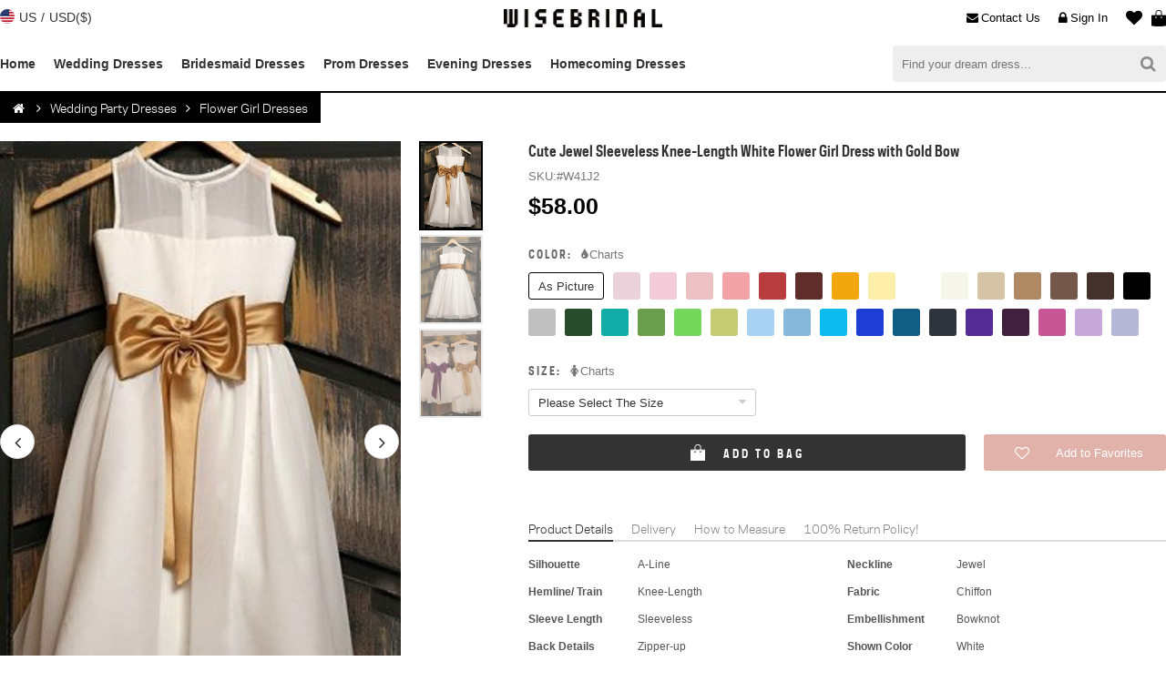

--- FILE ---
content_type: text/html;charset=utf8
request_url: https://www.wisebridal.com/849.html
body_size: 24258
content:
<!DOCTYPE html PUBLIC "-//W3C//DTD XHTML 1.0 Transitional//EN" "http://www.w3.org/TR/xhtml1/DTD/xhtml1-transitional.dtd">
<html xmlns="http://www.w3.org/1999/xhtml">
<head>
<meta http-equiv="Content-Type" content="text/html; charset=utf-8" />
<meta name="keywords" content="Cute Jewel Sleeveless Knee-Length White Flower Girl Dress with Gold Bow - Wisebridal.com" />
<meta name="description" content="Silhouette:A-Line, Neckline:Jewel, Hemline/ Train:Knee-Length, Fabric:Chiffon, Sleeve Length:Sleeveless, Embellishment:Bowknot, Back Details:Zipper-up, Shown Color:White, Style:Cute, Waist:Empire, Season:Spring, Summer, Fall, Wedding Venues:Wedding Party - Wisebridal.com" />

<meta content="telephone=no" name="format-detection" />
<meta content="width=device-width, initial-scale=1.0, maximum-scale=1.0, user-scalable=0" name="viewport" />
<meta content="black" name="apple-mobile-web-app-status-bar-style" />

<meta name="viewport" content="initial-scale=1, width=device-width, maximum-scale=1, user-scalable=no">
<meta name="apple-mobile-web-app-capable" content="yes">
<meta name='apple-touch-fullscreen' content='yes'>
<meta name="apple-mobile-web-app-status-bar-style" content="black">
<link rel="icon" href="https://www.wisebridal.com/favicon/favicon.ico" type="image/x-icon">
<link rel="apple-touch-icon-precomposed" sizes="57x57" href="https://www.wisebridal.com/favicon/apple-touch-icon-57x57-precomposed.png">
<link rel="apple-touch-icon-precomposed" sizes="72x72" href="https://www.wisebridal.com/favicon/apple-touch-icon-72x72-precomposed.png">
<link rel="apple-touch-icon-precomposed" sizes="114x114" href="https://www.wisebridal.com/favicon/apple-touch-icon-114x114-precomposed.png">
<link rel="apple-touch-icon-precomposed" sizes="196x196" href="https://www.wisebridal.com/favicon/apple-touch-icon-196x196-precomposed.png">
<meta name="format-detection" content="telephone=no">
<meta name="format-detection" content="address=no">
<meta name="for" content="Wisebridal.com">

<title>Cute Jewel Sleeveless Knee-Length White Flower Girl Dress with Gold Bow - Wisebridal.com</title>
<meta name="twitter:card" content="product">
<meta name="twitter:site" content="@Wisebridal">
<meta name="twitter:creator" content="@Wisebridal">
<meta name="twitter:title" content="Cute Jewel Sleeveless Knee-Length White Flower Girl Dress with Gold Bow - Wisebridal.com">
<meta name="twitter:description" content="Silhouette:A-Line, Neckline:Jewel, Hemline/ Train:Knee-Length, Fabric:Chiffon, Sleeve Length:Sleeveless, Embellishment:Bowknot, Back Details:Zipper-up, Shown Color:White, Style:Cute, Waist:Empire, Season:Spring, Summer, Fall, Wedding Venues:Wedding Party - Wisebridal.com">
<meta name="twitter:image" content="https://www.wisebridal.com/images/products/700_1050/801_900/849_1.jpg">
<meta name="twitter:url" content="https://www.wisebridal.com/849.html">
<meta property="og:title" content="Cute Jewel Sleeveless Knee-Length White Flower Girl Dress with Gold Bow - Wisebridal.com">
<meta property="og:type" content="product">
<meta property="og:url" content="https://www.wisebridal.com/849.html">
<meta property="og:image" content="https://www.wisebridal.com/images/products/700_1050/801_900/849_1.jpg">
<meta property="og:site_name" content="Wisebridal.com">
<meta property="og:description" content="Silhouette:A-Line, Neckline:Jewel, Hemline/ Train:Knee-Length, Fabric:Chiffon, Sleeve Length:Sleeveless, Embellishment:Bowknot, Back Details:Zipper-up, Shown Color:White, Style:Cute, Waist:Empire, Season:Spring, Summer, Fall, Wedding Venues:Wedding Party - Wisebridal.com">
<link href="/tpl/computer/css/main.css?20251102001" rel="stylesheet" type="text/css" />
<link href="/tpl/basic/font-awesome-4.7.0/css/font-awesome.css" rel="stylesheet" type="text/css" />

<script type="text/javascript">
    (function(c,l,a,r,i,t,y){
        c[a]=c[a]||function(){(c[a].q=c[a].q||[]).push(arguments)};
        t=l.createElement(r);t.async=1;t.src="https://www.clarity.ms/tag/"+i;
        y=l.getElementsByTagName(r)[0];y.parentNode.insertBefore(t,y);
    })(window, document, "clarity", "script", "tzmvaxymk0");
</script>

<script type="text/javascript" src="/tpl/basic/js/jquery-1.8.3.min.js?20251102001"></script>
<script>
var TPL = '/tpl/computer/';
var BASICTPL = '/tpl/basic/';
var HOST = 'https://www.wisebridal.com/';
var FBID = '167409617342880';
var GGID = '1071255271517-bpf8i81vqd470kp4bkluq7chtj65ajs7.apps.googleusercontent.com';
</script>



<!-- Global site tag (gtag.js) - Google Analytics -->
<script async src="https://www.googletagmanager.com/gtag/js?id=UA-141375698-1"></script>
<script>
  window.dataLayer = window.dataLayer || [];
  function gtag(){dataLayer.push(arguments);}
  gtag('js', new Date());

  gtag('config', 'UA-141375698-1');
</script>

<script>(function(w,d,t,r,u){var f,n,i;w[u]=w[u]||[],f=function(){var o={ti:"5981325"};o.q=w[u],w[u]=new UET(o),w[u].push("pageLoad")},n=d.createElement(t),n.src=r,n.async=1,n.onload=n.onreadystatechange=function(){var s=this.readyState;s&&s!=="loaded"&&s!=="complete"||(f(),n.onload=n.onreadystatechange=null)},i=d.getElementsByTagName(t)[0],i.parentNode.insertBefore(n,i)})(window,document,"script","//bat.bing.com/bat.js","uetq");</script><noscript><img src="//bat.bing.com/action/0?ti=5981325&Ver=2" height="0" width="0" style="display:none; visibility: hidden;" /></noscript>

<script type="application/ld+json">
{
"@context": "https://schema.org",
"@id": "https://www.wisebridal.com/#organization",
"@type": "Organization",
"name": "Wisebridal",
"url": "https://www.wisebridal.com/",
"logo": "https://www.wisebridal.com/tpl/computer/images/logo.png",
"description": "Wisebridal is an online store where you can buy the most beautiful dresses for women at cheap prices with worldwide shipping. We have a wide range of affordable dresses for different events!",
"email": "service@wisebridal.com",
"contactPoint":
{
"@type": "ContactPoint",
"telephone": "+86 0576 85165750",
"contactType": "customer support"
},
"sameAs":
[
"https://www.facebook.com/Wisebridalofficial",
"https://www.pinterest.com/wisebridal/",
"https://twitter.com/wisebridal",
"https://www.instagram.com/wisebridal/"
]
}
</script>

<!-- Pinterest Tag -->
<script>
!function(e){if(!window.pintrk){window.pintrk = function () {
window.pintrk.queue.push(Array.prototype.slice.call(arguments))};var
  n=window.pintrk;n.queue=[],n.version="3.0";var
  t=document.createElement("script");t.async=!0,t.src=e;var
  r=document.getElementsByTagName("script")[0];
  r.parentNode.insertBefore(t,r)}}("https://s.pinimg.com/ct/core.js");
pintrk('load', '2613216640491', {em: ''});
//pintrk('load', '2612883192003', {em: ''});
//pintrk('load', '2613338063654', {em: ''});
pintrk('page');
</script>
<noscript>
<img height="1" width="1" style="display:none;" alt="" src="https://ct.pinterest.com/v3/?event=init&tid=2613216640491&pd[em]=&noscript=1" />
<!-- <img height="1" width="1" style="display:none;" alt="" src="https://ct.pinterest.com/v3/?event=init&tid=2612883192003&pd[em]=&noscript=1" /> -->
<!-- <img height="1" width="1" style="display:none;" alt="" src="https://ct.pinterest.com/v3/?event=init&tid=2613338063654&pd[em]=&noscript=1" /> -->
</noscript>
<!-- end Pinterest Tag -->
<script>
pintrk('track', 'pagevisit', {
	line_items: [
		{
			product_category: 'Flower Girl Dresses',
			product_id: '10849'
		}
	]
});
</script>	

<script src="//code.tidio.co/srrowprakokkctabfcrukhyimicrs0mg.js" async></script>
</head>

<body>
<header>
	<div class="headertop">
        <div class="headertopc">
            <div class="ship_to">
                <div class="ship_to_head">
                    <div class="cou">
                        <em class="flags flag-us"></em>
                        <div class="cou_label">US</div>
                    </div>
                    <div class="divide">/</div>
                    <div class="cur">
                        <span>USD($)</span>
                    </div>
                </div>
                <div class="codialog">
                    <div class="codialogbox"></div>
                </div>
            </div>
            
            <a href="https://www.wisebridal.com/" class="logo"><img alt="Wisebridal Logo" title="Wisebridal.com" src="/tpl/computer/images/logo.png" /></a>
    
            <div class="hbag">
                <a class="hbagtitle" href="https://www.wisebridal.com/bag" title="Bag" rel="nofollow"><em class="hbagico"></em><span class="hbagnum" style="display:none;">0</span></a>
                <div class="ncart">
                    <div class="ncart_box">
                                                <dl class="ncartdl"></dl>
                                                <div class="ncarttotal"><span class="ncarttotalh">Total</span><span class="ncarttotalc">$0.00</span></div>
                        <div class="ncartbottom"><a class="ncartlink" href="https://www.wisebridal.com/checkout">CHECKOUT</a></div>
                    </div>
                </div>
            </div>
            
                        <a href="https://www.wisebridal.com/favorites" rel="nofollow" title="Favorites" class="hfavorite"><em class="hfavoriteico fa fa-heart"></em><span class="hfavoritenum">0</span></a>
                        
                        <a href="https://www.wisebridal.com/login" title="Sign In" class="hlogin" rel="nofollow"><i class="fa fa-lock"></i>Sign In</a>
                        
            <a href="https://www.wisebridal.com/contact_us.html" title="Login" class="hmessage" rel="nofollow"><i class="fa fa-envelope"></i>Contact Us</a>
        </div>
    </div>
    
    <div class="headermenu">
    	<div class="headermenuc">
            <div class="nav">
                <ul class="navul">
                	<li class="navli"><a class="nava" href="https://www.wisebridal.com/" title="Home">Home</a></li>
                                        <li class="navli">
                        <a class="nava" href="https://www.wisebridal.com/wedding-dresses" title="Wedding Dresses">Wedding Dresses</a>
                                            </li>
                                        <li class="navli">
                        <a class="nava" href="https://www.wisebridal.com/bridesmaid-dresses" title="Bridesmaid Dresses">Bridesmaid Dresses</a>
                                            </li>
                                        <li class="navli">
                        <a class="nava" href="https://www.wisebridal.com/prom-dresses" title="Prom Dresses">Prom Dresses</a>
                                            </li>
                                        <li class="navli">
                        <a class="nava" href="https://www.wisebridal.com/evening-dresses" title="Evening Dresses">Evening Dresses</a>
                                            </li>
                                        <li class="navli">
                        <a class="nava" href="https://www.wisebridal.com/homecoming-dresses" title="Homecoming Dresses">Homecoming Dresses</a>
                                            </li>
                                    </ul>
            </div>
            <form class="hsearch" action="https://www.wisebridal.com/search" method="get">
                <button class="hsearch_sb" type="submit"><i class="fa fa-search"></i></button>
                <input class="hsearch_ipt" type="text" name="q" placeholder="Find your dream dress...">
            </form>
        </div>
    </div>
</header>

<script>
$(document).ready(function(){
	//country
	$(".ship_to_head").click(function(){
		$(".ship_to").append('<div class="opacity" style="height:'+$(document).height()+'px;"></div>');
		$(".codialog").attr("id","popup");
		
		$.getJSON('https://www.wisebridal.com/country',function(data){
			if(data['status'] == 1){
				$.each(data['country'], function(i,item){
					$.each(item, function(ic,coy){
						$(".codialogbox").append('<div class="codialogco" val="'+coy['countries_iso_code_2']+'"><i class="flags flag-'+coy['countries_iso_code_2']+'"></i><span>'+coy['countries_name']+' ('+coy['symbol_left']+coy['cur']+')</span></div>');
					});
				});
			}
		});
	})
	$(".codialogco").live("click",function(){
		var country = $(this).attr("val");
		$.post("https://www.wisebridal.com/counrty_cur_setting", { "country": country },
		   function(data){
			   if(data.status == 'success'){
				   close_codialog();
				   window.location.reload();
			   }
		}, "json");
	});
	$(".opacity").live("click",function(){
		 close_codialog();
	});
	function close_codialog(){
		$(".opacity").remove();
		$(".codialog").removeAttr("id")
	}
	//qty plus minus
	$(".ncartqtyminus,.ncartqtyplus").live('click',function(){
		var classname = $(this).attr("class");
		if(classname == 'ncartqtyminus fa fa-minus'){
			var action = 'minus';
		}else if(classname == 'ncartqtyplus fa fa-plus'){
			var action = 'plus';
		}
		if(action == 'minus' && $(this).next(".ncartqtynum").text() == '1'){
			return false;
		}
		
		var sesskey = $(this).parents('.ncartdt').attr("val");		
		$.post('https://www.wisebridal.com/bag_qty',{ sesskey: sesskey, action: action }, function(data){
		  if(data.status == 1){
			  reloadcart(data.cart);
		  }
		},"json");
	});
	//cart remove
	$(".ncartremove").live('click',function(){
		var this_btn = $(this);
		var sesskey = $(this).parent(".ncartdt").attr("val");
		$.post("https://www.wisebridal.com/remove_bag", { sesskey: sesskey }, function(data){
			if(data.status == 1){   
				$(this_btn).parent(".ncartdt").fadeOut(600);
				setTimeout(function(){
				   reloadcart(data.cart);
				}, 600);
			}
		 },"json");
	});
});

function reloadcart(data){
	$(".ncartdl").html('');
	var total_price = 0;
	$.each(data['cart'],function(i,item){
		if(item['quantity'] == 1){
			var ncartqtyminus = 'id="ncartqtyminus"';
		}else{
			var ncartqtyminus = null;
		}
		
		$(".ncartdl").append( '<dt class="ncartdt" val="'+i+'">'+
					'<a class="ncartdtimg" href="'+item['products_url']+'"><img src="'+item['products_image_url']+'" /></a>'+
					'<div class="ncartinfo">'+
						'<div class="ncartatt">'+
							'<span class="ncartcolor">'+item['products_attributes']['Color']['text']+'</span>'+
							'<span class="ncartsize">'+item['products_attributes']['Size']['text']+'</span>'+
													'</div>'+
						'<div class="ncartqty"><span class="ncartqtyminus fa fa-minus" '+ncartqtyminus+'></span><font class="ncartqtynum">'+item['quantity']+'</font><span class="ncartqtyplus fa fa-plus"></span></div>'+
						'<div class="ncartprice">'+item['total_price_symbol']+'</div>'+
					'</div>'+
					'<div class="ncartremove fa fa-remove"></div>'+
				'</dt>');
	});
	
	$(".ncarttotalc").text(data['sub_total_symbol']);
	if(data['cart_num'] == 0){
		$(".hbagnum").text('0').hide();
	}else{
		 $(".hbagnum").text(data['cart_num']).show();
	}
	
	if(data['cart_num'] > 3){
		$(".ncartdl").addClass("ncartdlscroll");
	}else{
		$(".ncartdl").removeClass("ncartdlscroll");
	}
}
</script>
  
    

<div class="container">
	<div class="main">
    	<div class="navigation">
            <div class="breadcrumb" id="bc"><a href="https://www.wisebridal.com/" id="breadcrumb_home" class="fa fa-home" title="Wisebridal.com"></a><span class="navigation-pipe fa fa-angle-right"></span><a href="https://www.wisebridal.com/wedding-party-dresses" title="Wedding Party Dresses">Wedding Party Dresses</a><span class="navigation-pipe fa fa-angle-right"></span><a href="https://www.wisebridal.com/flower-girl-dresses" title="Flower Girl Dresses">Flower Girl Dresses</a></div>        </div>
        
        <div class="product" itemscope itemtype="http://schema.org/Product">
        	<input type="hidden" name="products_id" value="849" />  
            <div class="pleft">
                <div class="viewslider">
                	<div class="viewsliderbig">
                        <ul class="viewsliderul">
                                                        <li class="viewsliderli" id="viewsliderlis"><img itemprop="image" src="https://www.wisebridal.com/images/products/440_660/801_900/849_1.jpg"></li>
                                                        <li class="viewsliderli" ><img itemprop="image" src="https://www.wisebridal.com/images/products/440_660/801_900/849_2.jpg"></li>
                                                        <li class="viewsliderli" ><img itemprop="image" src="https://www.wisebridal.com/images/products/440_660/801_900/849_3.jpg"></li>
                                                    </ul>
                        <div class="viewslidermove"></div>
                    </div>
                    <ul class="viewsliderlist">
                                                <li class="viewsliderlistli" id="viewsliderlistlis"><img src="https://www.wisebridal.com/images/products/237_339/801_900/849_1.jpg"></li>
                                                <li class="viewsliderlistli" ><img src="https://www.wisebridal.com/images/products/237_339/801_900/849_2.jpg"></li>
                                                <li class="viewsliderlistli" ><img src="https://www.wisebridal.com/images/products/237_339/801_900/849_3.jpg"></li>
                                            </ul>
                    <div class="viewspreg fa fa-angle-left"></div>
                    <div class="viewsnext fa fa-angle-right"></div>
                </div>
                <div class="psocial">
                	<div class="psocialico">
                        <span val="facebook" class="psocial_fb fa fa-facebook"></span>
                        <span val="pinterest" class="psocial_pt fa fa-pinterest"></span>
                        <span val="twitter" class="psocial_tw fa fa-twitter"></span>
                    </div>
                    <div class="psocialtxt">
                    	<div class="psocialtxttitle">Share It Earn <span>10 W Points</span></div>
                        <a class="psocialtxtaction" href="https://www.wisebridal.com/bonus_points_program.html" rel="nofollow">(<i class="fa fa-question-circle"></i><span>learn more</span>)</a>
                    </div>
                </div>
            </div>
            <script>
			var imgnum = $(".viewsliderli").length;
			var width = $(".viewsliderli").width();
			if(imgnum >= 2){
				$(".viewsliderli:last").after($(".viewsliderli:first").clone().removeAttr("id").addClass("bx-clone"));
				$(".viewsliderli:first").before($(".viewsliderli:last").prev().clone().addClass("bx-clone"));
				
				$(".viewsliderul").css('transform','translate3d(-'+width+'px, 0px, 0px)');
			}else{
				$(".viewsnext,.viewspreg").hide();
			}
		
			$(".viewsnext").on('click',function(){
				var thisindex = $("#viewsliderlis").index()+1;
				viewsnext(thisindex,500,new Date().getTime());
			});
			$(".viewspreg").on('click',function(){
				var thisindex = $("#viewsliderlis").index()+1;
				viewspreg(thisindex,500,new Date().getTime());
			});
			$(".viewsliderlistli").live('click',function(){
				if(imgnum >= 2){
					var clickindex = $(this).index();
					var thisindex = $("#viewsliderlis").index();
					viewsliderlist(thisindex,clickindex);
				}
			});
			
			var animatetime = 0;
			function viewsnext(thisindex,wait,newtime) {
				var width = $(".viewsliderli").width();
				if(Math.floor(newtime-animatetime) > Math.floor(wait)){
					animatetime = new Date().getTime();
					if($("#viewsliderlis").next().attr("class") == "viewsliderli bx-clone"){
						$(".viewsliderul").css({transform:'translate3d(-'+thisindex*width+'px, 0px, 0px)','transition-duration':'0.5s'});
						setTimeout(function(){
							$(".viewsliderul").css({transform:'translate3d(-'+width+'px, 0px, 0px)','transition-duration':'0s'});
							$(".viewsliderli:eq(1)").attr("id","viewsliderlis").siblings().removeAttr("id");
							$(".viewsliderlistli:eq(0)").attr("id","viewsliderlistlis").siblings().removeAttr("id");
						}, wait);
					}else{
						$(".viewsliderul").css({transform:'translate3d(-'+thisindex*width+'px, 0px, 0px)','transition-duration':'0.5s'});
						setTimeout(function(){
							$("#viewsliderlis").next().attr("id","viewsliderlis").siblings().removeAttr("id");
							$(".viewsliderlistli:eq("+(thisindex-1)+")").attr("id","viewsliderlistlis").siblings().removeAttr("id");
						}, wait);
					}
					
				}
			}
			
			function viewspreg(thisindex,wait,newtime) {
				var width = $(".viewsliderli").width();
				if(Math.floor(newtime-animatetime) > Math.floor(wait)){
					animatetime = new Date().getTime();
					
					if($("#viewsliderlis").prev().attr("class") == "viewsliderli bx-clone"){
						$(".viewsliderul").css({transform:'translate3d(0px, 0px, 0px)','transition-duration':'0.5s'});
						setTimeout(function(){
							$(".viewsliderul").css({transform:'translate3d(-'+($(".viewsliderli:last").index()-1)*width+'px, 0px, 0px)','transition-duration':'0s'});
							$(".viewsliderli:eq("+($(".viewsliderli:last").index()-1)+")").attr("id","viewsliderlis").siblings().removeAttr("id");
							$(".viewsliderlistli:eq("+($(".viewsliderli:last").index()-2)+")").attr("id","viewsliderlistlis").siblings().removeAttr("id");
						}, wait);
					}else{
						$(".viewsliderul").css({transform:'translate3d(-'+(thisindex-2)*width+'px, 0px, 0px)','transition-duration':'0.5s'});
						setTimeout(function(){
							$("#viewsliderlis").prev().attr("id","viewsliderlis").siblings().removeAttr("id");
							$("#viewsliderlistlis").prev().attr("id","viewsliderlistlis").siblings().removeAttr("id");
						}, wait);
					}
				}
			}
			
			function viewsliderlist(thisindex,clickindex){
				var width = $(".viewsliderli").width();
				if(clickindex != (thisindex-1)){
					$(".viewsliderul").css({transform:'translate3d('+(-(clickindex+1)*width)+'px, 0px, 0px)','transition-duration':'0.5s'});
					$(".viewsliderli:eq("+(clickindex+1)+")").attr("id","viewsliderlis").siblings().removeAttr("id");
					$(".viewsliderlistli:eq("+clickindex+")").attr("id","viewsliderlistlis").siblings().removeAttr("id");
				}
					
			}
			
			//zoom
			var zoom = new Array();
			zoom[0] = ["true","700_1050","700","1050","https://www.wisebridal.com/images/products/700_1050/801_900/849_1.jpg"];zoom[1] = ["true","700_1050","700","1050","https://www.wisebridal.com/images/products/700_1050/801_900/849_2.jpg"];zoom[2] = ["true","700_1050","700","1050","https://www.wisebridal.com/images/products/700_1050/801_900/849_3.jpg"];			//share-start//
			var sharemedia = new Array();
			sharemedia[0] = ["https://www.wisebridal.com/images/products/700_1050/801_900/849_1.jpg"];sharemedia[1] = ["https://www.wisebridal.com/images/products/700_1050/801_900/849_2.jpg"];sharemedia[2] = ["https://www.wisebridal.com/images/products/700_1050/801_900/849_3.jpg"];			var fbshare = 'https://www.facebook.com/sharer.php?t=Cute Jewel Sleeveless Knee-Length White Flower Girl Dress with Gold Bow&u=https://www.wisebridal.com/849.html';
			var ptshare = 'https://www.pinterest.com/pin/create/button/?url=https://www.wisebridal.com/849.html&description=Cute Jewel Sleeveless Knee-Length White Flower Girl Dress with Gold Bow&media=';
			var twshare = 'https://twitter.com/intent/tweet?url=https://www.wisebridal.com/849.html&text=Cute Jewel Sleeveless Knee-Length White Flower Girl Dress with Gold Bow&via=Wisebridal.com';
			
			$(".psocialico").children("span").click(function(){
				var thisclass = $(this).attr("val");
				switch(thisclass){
					case 'facebook':
						opensharelink(fbshare);
					break;
					case 'pinterest':
						if(imgnum >= 2){
							var thiskey = $("#viewsliderlistlis").index();
						}else{
							var thiskey = 0;
						}
						opensharelink(ptshare+sharemedia[thiskey]);
					break;
					case 'twitter':
						opensharelink(twshare);
					break;
				}
			})
			
			function opensharelink(url){
				var left =$(window).width()*0.5-400;
				var top =$(window).height()*0.5-250;
				window.open(url,"_blank","toolbar=yes, location=yes, directories=no, status=no, menubar=yes, scrollbars=yes, resizable=no, copyhistory=yes, width=800, height=500, top="+top+", left="+left);
			}
			//share---end//
			
			
			$(".viewsliderli").on('mouseenter',
				function(){
					if($(this).attr("id") == "viewsliderlis"){
						
						if(imgnum >= 2){
							var thiskey = $(this).index()-1;
						}else{
							var thiskey = $(this).index();
						}
						
						if(zoom[thiskey][0] == "true"){
							
							var zoomimg = zoom[thiskey][4];
							$(".viewslidermove").css( "background-image", "url("+zoomimg+")").show();
							
							var ratio = (zoom[thiskey][2]/440);
							var offset = $(this).offset();			
							$(".viewslidermove").mousemove(function(e){
								var xx = e.pageX-offset.left;
								var yy = e.pageY-offset.top;
								
								var zoom_w = 440/ratio;
								var zoom_h = 660/ratio;
								
								if(xx < zoom_w/2){
									var x = 0;
								}else if((440-xx) < zoom_w/2){
									var x = 440-zoom_w;
								}else{
									var x = xx-zoom_w/2;
								}
								if(yy < zoom_h/2){
									var y = 0;
								}else if((660-yy) < zoom_h/2){
									var y = 660-zoom_h;
								}else{
									var y = yy-zoom_h/2;
								}
								
								var px = '-'+(x*ratio);
								var py = '-'+(y*ratio);
								$(".viewslidermove").css( {"background-position":px+"px "+py+"px"});
								
							});
						}
					}
				}
			); 
		
			$(".viewslidermove").on('mouseleave',
				function(){
					$(".viewslidermove").hide();
				}
			);
			</script>
            
            <div class="pinfo">
                <h1 class="ptitle" itemprop="name">Cute Jewel Sleeveless Knee-Length White Flower Girl Dress with Gold Bow</h1>
                <div class="pdetial">
                    <span class="psku">SKU:<font itemprop="sku">#W41J2</font></span>
                    <span itemprop="brand" style="display:none">Wisebridal</span>
                                    </div>
                                
                <div class="pprice" itemprop="offers" itemscope itemtype="http://schema.org/Offer">
				<meta itemprop="priceValidUntil" content="2029-12-31"/>
				<meta itemprop="url" content="/849.html"/>
                	<div class="ppricen">
                    	<span itemprop="priceCurrency" content="USD">$</span>
						<span itemprop="price">58.00</span>
                    </div>
					                    <link itemprop="availability" href="http://schema.org/OutOfStock" />
                </div>
                
                
                <div class="pfrom">
                	                    <div class="pfromlan">
                    	<label class="pfromlanlabel"><span class="pfromlanlabelhead">Color:</span><a class="pcolorcharts" href="https://www.wisebridal.com/color_chart.html" target="_blank"><i class="fa fa-tint"></i>Charts</a></label>
                        <input type="hidden" name="color" />
                        <div class="pcolor">
                        	                                                        <span class="pcolorbox" style="border: #000 1px solid;" data-color="#FFF" val="1" title="As Picture">As Picture</span>
                                                    	                             
                        	<span class="pcolorbox" data-color="#EBD1DA" val="2" title="Blushing Pink" style="background:#EBD1DA"></span>
                                                    	                             
                        	<span class="pcolorbox" data-color="#F4CBD9" val="3" title="Candy Pink" style="background:#F4CBD9"></span>
                                                    	                             
                        	<span class="pcolorbox" data-color="#ECC2C4" val="4" title="Pearl Pink" style="background:#ECC2C4"></span>
                                                    	                             
                        	<span class="pcolorbox" data-color="#F3A2A8" val="5" title="Watermelon" style="background:#F3A2A8"></span>
                                                    	                             
                        	<span class="pcolorbox" data-color="#B93D3F" val="6" title="Ruby" style="background:#B93D3F"></span>
                                                    	                             
                        	<span class="pcolorbox" data-color="#5F2E2A" val="7" title="Burgundy" style="background:#5F2E2A"></span>
                                                    	                             
                        	<span class="pcolorbox" data-color="#F2A70D" val="8" title="Orange" style="background:#F2A70D"></span>
                                                    	                             
                        	<span class="pcolorbox" data-color="#FDEEA9" val="9" title="Daffodil" style="background:#FDEEA9"></span>
                                                    	                             
                        	<span class="pcolorbox" data-color="#FFF" val="10" title="White" style="background:#FFF"></span>
                                                    	                             
                        	<span class="pcolorbox" data-color="#F5F5E9" val="11" title="Ivory" style="background:#F5F5E9"></span>
                                                    	                             
                        	<span class="pcolorbox" data-color="#D5C4A6" val="12" title="Champagne" style="background:#D5C4A6"></span>
                                                    	                             
                        	<span class="pcolorbox" data-color="#AF8964" val="13" title="Gold" style="background:#AF8964"></span>
                                                    	                             
                        	<span class="pcolorbox" data-color="#73574B" val="14" title="Brown" style="background:#73574B"></span>
                                                    	                             
                        	<span class="pcolorbox" data-color="#44312B" val="15" title="Chocolate" style="background:#44312B"></span>
                                                    	                             
                        	<span class="pcolorbox" data-color="#000" val="16" title="Black" style="background:#000"></span>
                                                    	                             
                        	<span class="pcolorbox" data-color="#C0C0C0" val="17" title="Silver" style="background:#C0C0C0"></span>
                                                    	                             
                        	<span class="pcolorbox" data-color="#284B2B" val="18" title="Dark Green" style="background:#284B2B"></span>
                                                    	                             
                        	<span class="pcolorbox" data-color="#12ADA7" val="19" title="Jade" style="background:#12ADA7"></span>
                                                    	                             
                        	<span class="pcolorbox" data-color="#6A9E4C" val="20" title="Clover" style="background:#6A9E4C"></span>
                                                    	                             
                        	<span class="pcolorbox" data-color="#75D75C" val="21" title="Lime Green" style="background:#75D75C"></span>
                                                    	                             
                        	<span class="pcolorbox" data-color="#C6CC74" val="22" title="Sage" style="background:#C6CC74"></span>
                                                    	                             
                        	<span class="pcolorbox" data-color="#AAD3F3" val="23" title="Sky Blue" style="background:#AAD3F3"></span>
                                                    	                             
                        	<span class="pcolorbox" data-color="#87B7DB" val="24" title="Pool" style="background:#87B7DB"></span>
                                                    	                             
                        	<span class="pcolorbox" data-color="#0CBBF0" val="25" title="Ocean Blue" style="background:#0CBBF0"></span>
                                                    	                             
                        	<span class="pcolorbox" data-color="#1E3DD5" val="26" title="Royal Blue" style="background:#1E3DD5"></span>
                                                    	                             
                        	<span class="pcolorbox" data-color="#105E84" val="27" title="Ink Blue" style="background:#105E84"></span>
                                                    	                             
                        	<span class="pcolorbox" data-color="#2D343C" val="28" title="Dark Navy" style="background:#2D343C"></span>
                                                    	                             
                        	<span class="pcolorbox" data-color="#552C94" val="29" title="Regency" style="background:#552C94"></span>
                                                    	                             
                        	<span class="pcolorbox" data-color="#41203D" val="30" title="Grape" style="background:#41203D"></span>
                                                    	                             
                        	<span class="pcolorbox" data-color="#C75694" val="31" title="Fuchsia" style="background:#C75694"></span>
                                                    	                             
                        	<span class="pcolorbox" data-color="#C6A8DA" val="32" title="Lilac" style="background:#C6A8DA"></span>
                                                    	                             
                        	<span class="pcolorbox" data-color="#B5B8D7" val="33" title="Lavender" style="background:#B5B8D7"></span>
                                                    	                        </div>
                    </div>
                                        
                                        <div class="pfromlan">
                        <label class="pfromlanlabel"><span class="pfromlanlabelhead">Size:</span><div class="psizecharts"><i class="fa fa-female"></i>Charts</div></label>
                        <input type="hidden" name="size" />
                        <div class="psize">                            
                            <div class="psizebox">
                            	<div class="psizeboxhead" val="">Please Select The Size</div>
                                <div class="psizeselect">
									                                    <span class="psizeselectvalue" val="140">Child 2</span>
                                                                        <span class="psizeselectvalue" val="141">Child 3</span>
                                                                        <span class="psizeselectvalue" val="142">Child 4</span>
                                                                        <span class="psizeselectvalue" val="143">Child 5</span>
                                                                        <span class="psizeselectvalue" val="144">Child 6</span>
                                                                        <span class="psizeselectvalue" val="145">Child 7</span>
                                                                        <span class="psizeselectvalue" val="146">Child 8</span>
                                                                        <span class="psizeselectvalue" val="147">Child 9</span>
                                                                        <span class="psizeselectvalue" val="148">Child 10</span>
                                                                        <span class="psizeselectvalue" val="149">Child 11</span>
                                                                        <span class="psizeselectvalue" val="150">Child 12</span>
                                                                        <span class="psizeselectvalue" val="151">Child 13</span>
                                                                        <span class="psizeselectvalue" val="152">Child 14</span>
                                                                    </div>
                            </div>
                            
                            <div class="psizedetail"></div>
                            <div class="psizecus">
                            	<div class="psizecushead">Looking for a perfect fit? Now it's <span>free of charge!</span> Our tailors will use your exact measurements to create a made-to-order dress just for you.</div>
                            	<div class="psizecusfrom">
                                	<div class="psizecuslan">
                                    	<label>Measure Unit:</label>
                                        <div class="psizecusunit">
                                        	<div class="psizecusunititem" id="psizecusunititem"><span>inch</span><input type="radio" name="unit" value="inch" checked="checked" /></div>
                                        	<div class="psizecusunititem"><span>cm</span><input type="radio" name="unit" value="cm" /></div>
                                        </div>
                                    </div>
                                    <div class="psizecuslan"><label>Bust:</label><div class="psizecusipt"><input type="text" name="3" /><span class="psizecusiptunit">inch</span></div></div><div class="psizecuslan"><label>Waist:</label><div class="psizecusipt"><input type="text" name="4" /><span class="psizecusiptunit">inch</span></div></div><div class="psizecuslan"><label>Hips:</label><div class="psizecusipt"><input type="text" name="5" /><span class="psizecusiptunit">inch</span></div></div><div class="psizecuslan"><label>Hollow to Floor:</label><div class="psizecusipt"><input type="text" name="6" /><span class="psizecusiptunit">inch</span></div></div>                                    <div class="psizecusbtn"><div class="psizecusbtnsubmit">Submit</div><div class="psizecusbtncancel">Cancel</div></div>
                                </div>
                                <img class="psizecusimg" src="/tpl/computer/images/htm_small.jpg" alt="How to Measure" width="266" height="305">
                            </div>
                        </div>
                    </div>
                                        
                                        
                    <div class="pfromlan">
                        <div id="submit">
                            <div class="icobox">
                                <i class="icoboxcart"></i>
                                <div class="icoboxloading" style="display:none">
                                    <div></div>
                                    <div></div>
                                    <div></div>
                                </div>
                                <i class="icoboxchecked fa fa-check-circle-o" style="display:none"></i>
                                <i class="icoboxfailed fa fa-frown-o" style="display:none"></i>
                            </div>
                            <span class="submittext">Add to Bag</span>
                        </div>
                                                <div class="pfavorites">
                            <div class="pfavicobox">
                                <i class="pfavicoboxheart fa fa-heart-o"></i>
                                <div class="pfavicoboxloading" style="display:none">
                                    <div></div>
                                    <div></div>
                                    <div></div>
                                </div>
                            </div>
                            <span class="pfavicoboxtext">Add to Favorites</span>
                        </div>
                                            </div>
                    
                </div>
                <script>
				//Color
				$(".pcolorbox").on('click',function(){
					$("input[name=color]").attr("value",$(this).attr("val"));
					$(this).attr("id","pcolorbox").siblings().removeAttr("id");
					$(this).text($(this).attr("title")).siblings().not($(".pcolorbox")[0]).text("");
				})
				//size
				var size_arr = new Array();
				size_arr['US 2'] = [[83,32.75],[65,25.5],[91,35.75],[147,57.75]];
				size_arr['US 4'] = [[84,33.5],[68,26.75],[92,36.5],[147,57.75]];
				size_arr['US 6'] = [[88,34.75],[70,27.5],[96,37.75],[150,59]];
				size_arr['US 8'] = [[90,35.5],[72,28.25],[98,38.5],[150,59]];
				size_arr['US 10'] = [[93,36.5],[75,29.5],[101,39.75],[152,59.75]];
				size_arr['US 12'] = [[97,38.25],[79,31],[105,41.25],[152,59.75]];
				size_arr['US 14'] = [[100,39.25],[83,32.75],[109,43],[155,61]];
				size_arr['US 16 '] = [[104,41],[86,33.75],[112,44],[155,61]];
				size_arr['US 16W'] = [[109,41],[92,36.25],[116,45.75],[155,61]];
				size_arr['US 18W'] = [[114,45],[98,38.5],[121,47.75],[155,61]];
				size_arr['US 20W'] = [[119,46.75],[104,41],[126,49.5],[155,61]];
				size_arr['US 22W'] = [[124,48.75],[109,43],[131,51.5],[155,61]];
				size_arr['US 24W'] = [[130,51.25],[115,45.25],[136,53.5],[155,61]];
				size_arr['US 26W'] = [[135,53.75],[121,47.75],[141,55.5],[155,61]];
				
				size_arr['UK 6'] = [[83,32.75],[65,25.5],[91,35.75],[147,57.75]];
				size_arr['UK 8'] = [[84,33.5],[68,26.75],[92,36.5],[147,57.75]];
				size_arr['UK 10'] = [[88,34.75],[70,27.5],[96,37.75],[150,59]];
				size_arr['UK 12'] = [[90,35.5],[72,28.25],[98,38.5],[150,59]];
				size_arr['UK 14'] = [[93,36.5],[75,29.5],[101,39.75],[152,59.75]];
				size_arr['UK 16'] = [[97,38.25],[79,31],[105,41.25],[152,59.75]];
				size_arr['UK 18'] = [[100,39.25],[83,32.75],[109,43],[155,61]];
				size_arr['UK 20'] = [[104,41],[86,33.75],[112,44],[155,61]];
				size_arr['UK 22'] = [[109,41],[92,36.25],[116,45.75],[155,61]];
				size_arr['UK 24'] = [[114,45],[98,38.5],[121,47.75],[155,61]];
				size_arr['UK 26'] = [[119,46.75],[104,41],[126,49.5],[155,61]];
				size_arr['UK 28'] = [[124,48.75],[109,43],[131,51.5],[155,61]];
				size_arr['UK 30'] = [[130,51.25],[115,45.25],[136,53.5],[155,61]];
				size_arr['UK 32'] = [[135,53.75],[121,47.75],[141,55.5],[155,61]];
				
				size_arr['EU 32'] = [[83,32.75],[65,25.5],[91,35.75],[147,57.75]];
				size_arr['EU 34'] = [[84,33.5],[68,26.75],[92,36.5],[147,57.75]];
				size_arr['EU 36'] = [[88,34.75],[70,27.5],[96,37.75],[150,59]];
				size_arr['EU 38'] = [[90,35.5],[72,28.25],[98,38.5],[150,59]];
				size_arr['EU 40'] = [[93,36.5],[75,29.5],[101,39.75],[152,59.75]];
				size_arr['EU 42'] = [[97,38.25],[79,31],[105,41.25],[152,59.75]];
				size_arr['EU 44'] = [[100,39.25],[83,32.75],[109,43],[155,61]];
				size_arr['EU 46'] = [[104,41],[86,33.75],[112,44],[155,61]];
				size_arr['EU 48'] = [[109,41],[92,36.25],[116,45.75],[155,61]];
				size_arr['EU 50'] = [[114,45],[98,38.5],[121,47.75],[155,61]];
				size_arr['EU 52'] = [[119,46.75],[104,41],[126,49.5],[155,61]];
				size_arr['EU 54'] = [[124,48.75],[109,43],[131,51.5],[155,61]];
				size_arr['EU 56'] = [[130,51.25],[115,45.25],[136,53.5],[155,61]];
				size_arr['EU 58'] = [[135,53.75],[121,47.75],[141,55.5],[155,61]];

				size_arr['Child 2'] = [[53,21],[51,20],[51,20],[84,33]];
				size_arr['Child 3'] = [[56,22],[53,21],[53,21],[89,35]];
				size_arr['Child 4'] = [[58,23],[56,22],[56,22],[97,38]];
				size_arr['Child 5'] = [[61,24],[58,23],[58,23],[102,40]];
				size_arr['Child 6'] = [[64,25],[61,24],[64,25],[104,41]];
				size_arr['Child 7'] = [[66,26],[65,25],[66,26],[107,42]];
				size_arr['Child 8'] = [[69,27],[66,26],[69,27],[109,43]];
				size_arr['Child 9'] = [[71,28],[69,27],[74,29],[112,44]];
				size_arr['Child 10'] = [[74,29],[71,28],[79,31],[119,47]];
				size_arr['Child 11'] = [[77,30.5],[74,29],[84,33],[122,48]];
				size_arr['Child 12'] = [[81,32],[76,30],[86,34],[127,50]];
				size_arr['Child 13'] = [[84,33],[79,31],[88,34.5],[130,51]];
				size_arr['Child 14'] = [[86,34],[81,32],[89,35],[132,52]];

				var size_title = new Array();
				size_title = ['Bust','Waist','Hips','Hollow to floor'];
				
				custom_size_id = $('.psizeselectvalue').first().attr("val");
				
				$(document).click(function(e) {
					var target = $(e.target); 
					if($(".psizeselect").attr("class") == "psizeselect show"){
						$(".psizeselect").removeClass("show");
						$("#psizebox").removeAttr("id");
						if(target.attr("class") == "psizeselectvalue"){
							var thiszie = target.text();
							
							$(".psizeboxhead").text(thiszie);
							if(thiszie == 'Custom Size'){
								$(".psizecus").slideDown();
								$(".psizedetail").hide();
								if($("input[name=size]").val() != custom_size_id){
									$(".psizecusfrom").find("input[type=text]:eq(0)").focus();
									$(".psizecusfrom").find("input[type=text]").each(function(){
										$(this).attr("value",null);
									});
								}
							}else{
								$(".psizecus").slideUp();
								$("input[name=size]").attr("value",target.attr("val"));
								var sizedetail = '';
								for(var i=0;i<size_arr[thiszie].length;i++){
									sizedetail += '<div class="psizedetailitem"><strong>'+size_title[i]+':</strong><span>'+size_arr[thiszie][i][1]+' inch </span><span>'+size_arr[thiszie][i][0]+' cm'+'</span></div>';
									$(".psizecusfrom").find("input[type=text]:eq("+i+")").attr("value",size_arr[thiszie][i][1]+' inch / '+size_arr[thiszie][i][0]+' cm');
								}
								$(".psizedetail").html(sizedetail).show();
							}
							
						}
					}else if(target.parent().attr("class") == "psizebox"){
						$(".psizeselect").addClass("show");
						target.parent().attr("id","psizebox");
					}
				});
				
				//size unit change
				$(".psizecusunititem").click(function(){
					var thisvalue = $(this).children("input").val();
					if($(this).attr("id") != "psizecusunititem"){
						$(this).attr("id","psizecusunititem").siblings().removeAttr("id"); 
						$(this).children("input").attr("checked","checked").siblings().removeAttr("checked"); 
						$(".psizecusiptunit").text(thisvalue);
					}
				});
				//size custom submit
				$(".psizecusbtnsubmit").click(function(){
					var stopsubmit = false;
					var sizedetail = '';
					var sizeunit = $("input[name=unit]:checked").val();
					$(".psizecusfrom").find("input[type=text]").each(function(){
						if($.trim($(this).val()) == ''){
							$(this).focus();
							$(this).parent().addClass("pshake panimated");
							var thisipt =$(this);
							setTimeout(function(){
								thisipt.parent().removeClass("pshake panimated");
							}, 1000);
							stopsubmit = true;
							return false;
						}
						sizedetail += '<div class="psizedetailitem"><strong>'+$(this).parents(".psizecuslan").children("label").text()+'</strong><span>'+$(this).val()+' '+sizeunit+'</span></div>';
					});
					if(stopsubmit === true){
						return false;
					}
					
					$("input[name=size]").attr("value",custom_size_id);
					$(".psizecus").slideUp();
					$(".psizedetail").html(sizedetail).show();
					
				});
				//size custom cancel
				$(".psizecusbtncancel").click(function(){
					$(".psizecus").slideUp();
					
					if($("input[name=size]").val() == custom_size_id){
						$(".psizedetail").show();
					}else if($("input[name=size]").val() == ''){
						$(".psizeboxhead").text('Please Select The Size');
					}else{
						$(".psizedetail").show();
					}
					
					$(".psizeselectvalue").each(function(index, element) {
                        if($(this).attr("val") == $("input[name=size]").val()){
							$(".psizeboxhead").text($(this).text());
						}
                    });
						
				});	
								//addbag
				$("#submit").click(function(){
					//pinterest
					pintrk('track', 'addtocart', {
						value: 58.00,
						currency: 'USD',
						line_items: [
							{
								product_category: 'Flower Girl Dresses',
								product_name: 'Cute Jewel Sleeveless Knee-Length White Flower Girl Dress with Gold Bow',
								product_id: '10849',
								product_price: 58.00,
								product_quantity: 1
							}
						]
					});
					
					var products_id = $("input[name=products_id]").val();
					
					var color = $("input[name=color]").val();
					if(color == ''){
						$("input[name=color]").parent().addClass("pshake panimated");
						setTimeout(function(){
							$("input[name=color]").parent().removeClass("pshake panimated");
						}, 1000);
						return false;
					}
					
					var size = $("input[name=size]").val();
					if(size == '' || (size != custom_size_id && $(".psizeboxhead").text() == 'Custom Size')){
						$("input[name=size]").parent().addClass("pshake panimated");
						setTimeout(function(){
							$("input[name=size]").parent().removeClass("pshake panimated");
						}, 1000);
						return false;
					}else if(size == custom_size_id){
						var cussize = '';
						$(".psizecusfrom").find("input[type=text]").each(function(){
							cussize += '&'+$(this).attr("name")+'='+$.trim($(this).val())+' '+$("input[name=unit]:checked").val(); 
						});
					}else{
						var cussize = '';
						$(".psizecusfrom").find("input[type=text]").each(function(){
							cussize += '&'+$(this).attr("name")+'='+$.trim($(this).val()); 
						});
					}
										var rush_order = null;
										
					var pimg = $(".viewsliderlistli:first").children("img").attr("src");
					
					
					$.ajax({
						type: "POST",
						url: "https://www.wisebridal.com/add_bag",
						dataType: "json",
						data: "products_id="+products_id+"&color="+color+"&size="+size+cussize+"&rush_order="+rush_order,
						beforeSend : function(){
							$(".icoboxcart").hide();
							$(".icoboxloading").show();
							$(".submittext").text("Adding");
						},
						success: function(data){
							if(data.status == 1){
								var submitoffset = $("#submit").offset();
								var bagoffset = $(".hbag").offset();
								
								var pleft = submitoffset.left;
								var ptop = submitoffset.top-133;
								
								var Ymove = bagoffset.top-ptop-55;
								var Xmove = bagoffset.left-pleft-110;
								
								var inbag = '<div class="inbag">'+
										'<img class="inbagimg" src="'+pimg+'" />'+
										'<div class="inbaginfo">'+
											'<div class="inbagatt">'+
												'<div class="inbagcolor">'+$("#pcolorbox").text()+'</div>'+
												'<div class="inbagsize">'+$(".psizeboxhead").text()+'</div>'+
											'</div>'+
											'<div class="inbagrush">'+$(".prushhead").text()+'</div>'+
										'</div>'+
									'</div>'
								
								$("body").append($(inbag).css({left: pleft, top: ptop, opacity: 1}));

								setTimeout(function(){
									$(".inbag").css({'transform':  'translate('+Xmove+'px,'+Ymove+'px) scale(0,0) rotate(360deg)'});
									setTimeout(function(){
										reloadcart(data.cart);
										$(".incart").empty().remove();
									}, 600);	
								}, 500);
								
								$(".icoboxloading").hide();
								$(".icoboxchecked").show();
								$(".submittext").text("SUCCESS!");
								
								setTimeout(function(){
									$(".icoboxchecked").hide();
									$(".icoboxcart").show();
									$(".submittext").text("Add to Bag");
									//window.location.href='https://www.wisebridal.com/bag';
								}, 2000);
								
							}else{
								$(".icoboxloading").hide();
								$(".icoboxfailed").show();
								$(".submittext").text("ERROR!");
							}
						},
						error: function(){
							$(".icoboxloading").hide();
							$(".icoboxfailed").show();
							$(".submittext").text("ERROR!");
						}
					});
				});
				</script>
                <div class="ptab">
				                    <div class="ptabh">
						                    	<span class="ptabhitem" id="ptabhitem">Product Details</span>
						                        <span class="ptabhitem" >Delivery</span>
                        <span class="ptabhitem">How to Measure</span>
                        <span class="ptabhitem">100% Return Policy!</span>
                    </div>
                    <div class="ptabbox">
						                    	<div class="ptabboxitem pdescription" itemprop="description" style="display:block;" >
                        	<table>

        <tbody>
                    <tr>
                <th>Silhouette</th>
                <td class="data">A-Line</td>
            </tr>
                    <tr>
                <th>Neckline</th>
                <td class="data">Jewel</td>
            </tr>
                    <tr>
                <th>Hemline/ Train</th>
                <td class="data">Knee-Length</td>
            </tr>
                    <tr>
                <th>Fabric</th>
                <td class="data">Chiffon</td>
            </tr>
                    <tr>
                <th>Sleeve Length</th>
                <td class="data">Sleeveless</td>
            </tr>
                    <tr>
                <th>Embellishment</th>
                <td class="data">Bowknot</td>
            </tr>
                    <tr>
                <th>Back Details</th>
                <td class="data">Zipper-up</td>
            </tr>
                    <tr>
                <th>Shown Color</th>
                <td class="data">White</td>
            </tr>
                    <tr>
                <th>Style</th>
                <td class="data">Cute</td>
            </tr>
                    <tr>
                <th>Waist</th>
                <td class="data">Empire</td>
            </tr>
                    <tr>
                <th>Season</th>
                <td class="data">Spring, Summer, Fall</td>
            </tr>
                    <tr>
                <th>Wedding Venues</th>
                <td class="data">Wedding Party</td>
            </tr>
                </tbody>
    </table>                        </div>
						
                        <div class="ptabboxitem pdelivery" >
                        	<div class="pdeliveryh1">Delivery Time = Tailoring Time + Shipping Time</div>
                            <table class="pdeliverytable">
                            	<tbody>
                                	<tr>
                                    	<th width="50%"><i class="fa fa-cut"></i>Tailoring Time ( 9 - 23 Calendar Days )</th>
                                        <th width="50%"><i class="fa fa-plane"></i>Shipping Time ( 8 - 15 Working Days )</th>
                                    </tr>
                                    <tr>
                                    	<td>
                                        	<div class="pdeliverytabletext">Depending Rush Order Service</div>
                                            <ul class="pdeliverytableul">
                                                <li>1. Within  23 Calendar Days</li>
                                                <li>2. Within  16 Calendar Days + <font style="background:#e0b2aa; padding:2px 5px; border-radius:3px; color:#FFF;">$15.99</font></li>
                                                <li>3. Within  9 Calendar Days + <font style="background:#e0b2aa; padding:2px 5px; border-radius:3px; color:#FFF;">$25.99</font></li>
                                            </ul>
                                        </td>
                                        <td>
                                        	<div class="pdeliverytabletext">With Detailed Tracking Information</div>
                                            <div class="pdeliverytableico"><img src="/tpl/computer/images/shipping.png" /></div>
                                        </td>
                                    </tr>
                                </tbody>
                            </table>
                        </div>
                        <div class="ptabboxitem phtm">
                        	<img src="/tpl/computer/images/measure_big.jpg">
                        </div>
                        <div class="ptabboxitem ptabreturn">
                        	<p>1.Return or exchange only can be accepted in 3 days after you receive the product.</p><p>2.Return only can be accepted because of our mistake.(Such as wrong product, wrong color or size, damaged product)</p><p>3.Return or exchange can be accepted because of damage during transport, but customer must help us with claims to the shipping company.</p><p>4.Return products must in their original condition, unworn, unwashed, unaltered, undamaged, clean, free of lint and hair.</p><p><br></p><p><span style="font-weight: bold;">About Refund&Exchanges</span></p><p>Standard Sizes & Custom sizes</p><p>If your product is ordered in a standard or custom size , you can contact our customer service for exchange or return. You will be refunded 100% of total payment with shipping cost subtracted. You will be responsible for return shipping as well. If you enjoyed our free shipping policy, the shipping cost paid by us would be taken from the total refund amount.</p><p>Since all dresses are made from scratch our tailoring team spends hours and hours on every dress ordered online and we do not resell sold dresses.So you need to bear the cost of dresses materials when you return . We may reject your return request for the reasons below, </p><p>1)You delivered us incorrect measurements initially and did not refer to our online size chart. </p><p>2)You ordered multiple dresses to try on and decided to keep only one. </p><p><br></p><p>Products with quality problems</p><p>With strict quality inspection procedure before shipping, it is guaranteed that the dresses shall be against material and workmanship defects. If a defect happens and a valid claim is confirmed (fair photos) by Customer Service within 3days since the product is signed for delivery, we can offer you alteration service or new for replacement.We will refund money after the returned product is received and verified for acceptance. Round-trip shipping cost is not refundable. Any return without prior approval can not be accepted.</p><p><br></p><p>Size Deviation</p><p>If your dress size differs from the specifications of your order by more than one inch or 3 cm, please feel free to choose from the following options:</p><p>You are encouraged to find a local tailor to make adjustments. In this case, we will reimburse you for up to 10% of the product price as tailoring costs. If you choose this option, please remember to request a receipt from your tailor as a copy of it must be provided when requesting reimbursement.</p><p>You are allowed to send back the dress for free alterations ,but you need pay for the back and forth shipping. (Without customer service department's confirmation, we do not accept your case.)</p><p>Note: We DO NOT accept any returns or refunds if the size is right according to your own order information which is actually measured in wrong size by yourself. We suggest you custom your size but not choose standard size, and make measurements by a professional local tailor.</p><p><br></p><p><span style="font-weight: bold;">Cancellation Policy</span></p><p>Once the tailoring process has begun, the materials cannot be reused. Please be informed that after placing your order, there is still time to change your mind. For details, please refer to our cancellation policy below.</p><p>Orders cancelled <span style="font-weight: bold;">within 12 hours</span> of payment confirmation will be eligible for a full refund.</p><p>Orders cancelled <span style="font-weight: bold;">within 12 to 48 hours</span> of payment confirmation will be eligible for a partial refund, consisting of full shipping cost and 80% of the product purchase price.</p><p>Orders cancelled <span style="font-weight: bold;">beyond 72 hours</span> after payment confirmation will be eligible for a partial refund, consisting of full shipping cost and 50% of the product purchase price.</p><p>Once your order has been shipped, it can no longer be cancelled.</p><p><br></p><p><span style="font-weight: bold;">Return Process</span></p><p>Step 1: Please send us an email at service@wisebridal.com with your Order ID within 5 days . Please include an explanation and photographs if possible. The returns without prior approval from our Customer Service are not acceptable.</p><p>Step 2: Once our Customer Service approve your request, we will provide you with a return address .</p><p>Step 3: We will process the refund as soon as your package is delivered at our facility and inspected. Please be patient since time frame for return shipping might be unpredictable.  </p>                        </div>
                    </div>
                </div>     
            </div>
            
                        <div class="ilist">
                <div class="ilisthead">
                    <span class="ilistheadtxt">Relate Dresses</span>
                    <div class="ilisthline"><i class="fa fa-star"></i><i class="fa fa-star"></i><i class="fa fa-star"></i><i class="fa fa-star"></i><i class="fa fa-star"></i></div>
                    <div class="ilistaction">
                        <div class="ilistprev fa fa-angle-left"></div>
                        <div class="ilistnext fa fa-angle-right"></div>
                    </div>
                </div>
                <div class="ilistbox">
                    <ul class="ilistul">
                                            </ul>
                </div>
            </div>
            
            <div class="ireview">
            	 <div class="ireviewh">
                    <div class="ireviewhtext">Buyer Review(0)</div>
                    <div class="ireviewhline">
                                                <i class="fa fa-star"></i><i class="fa fa-star"></i><i class="fa fa-star"></i><i class="fa fa-star"></i><i class="fa fa-star"></i>
                                            </div>
                    <div class="ireviewadd">
                        <div class="ireviewaddbtn">
                            <div class="ireviewaddtxt">Write Review</div>
                            <div class="ireviewaddloading" style="display:none"><div></div><div></div><div></div></div>
                        </div>
                        <div class="ireviewaddalt"></div>
                    </div>
                </div>
                
                                            </div>
            
            
        </div>
        
	</div>
</div>

<div class="sizechart">
	<div class="sizecharthead">DRESS SIZE CHART<em class="sizechartheadclose fa fa-close"></em></div>
    <div class="sizechartbox">
    	<div class="sizechartboxhead"><span id="sizechartboxheadselect">Inches(inch)</span><span>Centimeter(cm)</span></div>
        <div class="sizechartboxitem">
        	<div class="sizechartboxitemtable">
            	<table class="size"><tbody><tr><td class="first">US Size</td><td class="name">2</td><td class="name">4</td><td class="name">6</td><td class="name">8</td><td class="name">10</td><td class="name">12</td><td class="name">14</td><td class="name">16</td><td class="name">16W</td><td class="name">18W</td><td class="name">20W</td><td class="name">22W</td><td class="name">24W</td><td class="name">26W</td></tr><tr><td class="first">UK Size</td><td>6</td><td>8</td><td>10</td><td>12</td><td>14</td><td>16</td><td>18</td><td>20</td><td>22</td><td>24</td><td>26</td><td>28</td><td>30</td><td>32</td></tr><tr><td class="first">EU Size</td><td>32</td><td>34</td><td>36</td><td>38</td><td>40</td><td>42</td><td>44</td><td>46</td><td>48</td><td>50</td><td>52</td><td>54</td><td>56</td><td>58</td></tr><tr><td class="first">BUST(inch)</td><td>32 ½</td><td>33 ½</td><td>34 ½</td><td>35 ½</td><td>36 ½</td><td>38</td><td>39 ½</td><td>41</td><td>43</td><td>45</td><td>47</td><td>49</td><td>51</td><td>53</td></tr><tr><td class="first">WAIST(inch)</td><td>25 ½</td><td>26 ½</td><td>27 ½</td><td>28 ½</td><td>29 ½</td><td>31</td><td>32 ½</td><td>34</td><td>36 ¼</td><td>38 ½</td><td>40 ¾</td><td>43</td><td>45 ¼</td><td>47 ½</td></tr><tr><td class="first">HIPS(inch)</td><td>35 ¾</td><td>36 ¾</td><td>37 ¾</td><td>38 ¾</td><td>39 ¾</td><td>41 ¼</td><td>42 ¾</td><td>44 ¼</td><td>45 ½</td><td>47 ½</td><td>49 ½</td><td>51 ½</td><td>53 ½</td><td>55 ½</td></tr><tr><td class="first">Hollow to Floor(inch)</td><td>58</td><td>58</td><td>59</td><td>59</td><td>60</td><td>60</td><td>61</td><td>61</td><td>61</td><td>61</td><td>61</td><td>61</td><td>61</td><td>61</td></tr></tbody></table>
            </div>
        	<div class="sizechartboxitemtable" style="display:none">
            	<table class="size"><tbody><tr><td class="first">US Size</td><td class="name">2</td><td class="name">4</td><td class="name">6</td><td class="name">8</td><td class="name">10</td><td class="name">12</td><td class="name">14</td><td class="name">16</td><td class="name">16W</td><td class="name">18W</td><td class="name">20W</td><td class="name">22W</td><td class="name">24W</td><td class="name">26W</td></tr><tr><td class="first">UK Size</td><td>6</td><td>8</td><td>10</td><td>12</td><td>14</td><td>16</td><td>18</td><td>20</td><td>22</td><td>24</td><td>26</td><td>28</td><td>30</td><td>32</td></tr><tr><td class="first">EU Size</td><td>32</td><td>34</td><td>36</td><td>38</td><td>40</td><td>42</td><td>44</td><td>46</td><td>48</td><td>50</td><td>52</td><td>54</td><td>56</td><td>58</td><tr><td class="first">BUST(cm)</td><td>83</td><td>85</td><td>88</td><td>90</td><td>93</td><td>97</td><td>100</td><td>104</td><td>109</td><td>114</td><td>119</td><td>124</td><td>130</td><td>135</td></tr><tr><td class="first">WAIST(cm)</td><td>65</td><td>67</td><td>70</td><td>72</td><td>75</td><td>79</td><td>83</td><td>86</td><td>92</td><td>98</td><td>104</td><td>109</td><td>115</td><td>121</td></tr><tr><td class="first">HIPS(cm)</td><td>91</td><td>93</td><td>96</td><td>98</td><td>101</td><td>105</td><td>109</td><td>112</td><td>116</td><td>121</td><td>126</td><td>131</td><td>136</td><td>141</td></tr><tr><td class="first">Hollow to Floor(cm)</td><td>147</td><td>147</td><td>150</td><td>150</td><td>152</td><td>152</td><td>155</td><td>155</td><td>155</td><td>155</td><td>155</td><td>155</td><td>155</td><td>155</td></tr></tbody></table>
            </div>
        </div>
        
        <div class="sizechartmsimg">
        	<div class="sizechartmsimghead">MEASUREMENT GUIDE</div>
            <img src="/tpl/computer/images/htm.jpg" />
        </div>
        <iframe class="sizechartmsvideo" src="https://www.youtube.com/embed/1vH3pWiG6Oo" frameborder="0" allowfullscreen=""></iframe>
        
    </div>
</div>
<script>
//add favorites
$(".pfavorites").click(function(){
	var thisbtn = $(".pwishlist");
	var products_id = $("input[name=products_id]").val();
	
	$.ajax({
		type: "POST",
		url: "https://www.wisebridal.com/favorite_action",
		dataType: "json",
		data: "products_id="+products_id,
		beforeSend : function(){
			if(thisbtn.attr("id") == 'pfavorites'){
				$(".pfavicoboxheart").hide();
				$(".pfavicoboxloading").show();
				$(".pfavicoboxtext").text("Removing");
			}else{
				$(".pfavicoboxheart").hide();
				$(".pfavicoboxloading").show();
				$(".pfavicoboxtext").text("Adding");
			}
		},
		success: function(response){
			$(".pfavicoboxloading").hide();
			$(".pfavicoboxheart").show();
			if(response.status == 1){
				if(response.data.action == 'add'){		
					$(".pfavicoboxheart").attr("class","pfavicoboxheart fa fa-heart");
					$(".pfavicoboxtext").text("In Favorites");
					thisbtn.attr("id","pfavorites");
				}else if(response.data.action == 'remove'){
					$(".pfavicoboxheart").attr("class","pfavicoboxheart fa fa-heart-o");
					$(".pfavicoboxtext").text("Add to Favorites");
					thisbtn.removeAttr("id");
				}
				if(response.data.num == 0){
					$(".hfavoritenum").text('0').hide();
				}else{
					 $(".hfavoritenum").text(response.data.num).show();
				}

			}else if(response.status == 2){
				$(".pfavicoboxheart").show();
				user();
			}
		}
	});
});
	
	
$(".psizecharts").click(function(){
	$("body").append('<div class="sizechartopacity" style="height:'+$(document).height()+'px;"></div>');
	$(".sizechart").fadeIn();
});

$(".sizechartopacity,.sizechartheadclose").live("click",function(){
		$(".sizechartopacity").remove();
		$(".sizechart").hide();
	})

$(".sizechartboxhead").children("span").click(function(){
	var index = $(this).index();
	$(this).attr("id","sizechartboxheadselect").siblings().removeAttr("id");
	$(".sizechartboxitemtable:eq("+index+")").show().siblings().hide();
})

$(".ptabhitem").click(function(){
	var index = $(this).index();
	$(this).attr("id","ptabhitem").siblings().removeAttr("id");
	$('.ptabboxitem').eq(index).show().siblings().hide();	
})
</script>

<script type="text/javascript">
//product relate slider
(function($) {
var width = $(".ilistli").width()+23.75;

$(".ilistnext").on('click',function(){
	ilistnext(500,new Date().getTime());
});
$(".ilistprev").on('click',function(){
	ilistprev(500,new Date().getTime());
});

var animatetime = 0;
function ilistnext(wait,newtime) {
	if(Math.floor(newtime-animatetime) > Math.floor(wait)){
		animatetime = new Date().getTime();
		
		$(".ilistul").css({transform:'translate3d(-'+width+'px, 0px, 0px)','transition-duration':'0.5s'});
		setTimeout(function(){
			$(".ilistul").append($(".ilistli:first"));	
			$(".ilistul").css({transform:'translate3d(0px, 0px, 0px)','transition-duration':'0s'});
		}, wait);
	}
}

function ilistprev(wait,newtime) {
	if(Math.floor(newtime-animatetime) > Math.floor(wait)){
		animatetime = new Date().getTime();
		
		$(".ilistul").prepend($(".ilistli:last").attr("id","ilistlips"));	
		$(".ilistul").css({transform:'translate3d('+width+'px, 0px, 0px)','transition-duration':'0.5s'});
		setTimeout(function(){
			$(".ilistul").css({transform:'translate3d(0px, 0px, 0px)','transition-duration':'0s'});
			$("#ilistlips").removeAttr("id");
		}, wait);
	}
}

//product relate add favorites
$(".ilistfav").on('click',function(){
	var thisbtn = $(this);
	var products_id = $(this).parent().attr("val");
	$.ajax({
		type: "POST",
		url: "https://www.wisebridal.com/favorite_action",
		dataType: "json",
		data: "products_id="+products_id,
		beforeSend : function(){
			thisbtn.children(".ilistfavico").hide();
			thisbtn.children(".ilistfavloading").show();
		},
		success: function(data){
			if(data.status == 1){
				if(data.action == 'add'){		
					thisbtn.children(".ilistfavico").show();
					thisbtn.children(".ilistfavloading").hide();
					thisbtn.children(".ilistfavico").attr("id","ilistfavico").addClass("ilistfavicobounceIn");
					setTimeout(function(){
						thisbtn.children(".ilistfavico").removeClass("ilistfavicobounceIn");
					}, 1000);
					thisbtn.children(".ilistdoalt").text("In Favorites");
				}else if(data.action == 'remove'){
					thisbtn.children(".ilistfavico").show();
					thisbtn.children(".ilistfavloading").hide();
					thisbtn.children(".ilistfavico").removeAttr("id");
					thisbtn.children(".ilistdoalt").text("Add to Favorites");
				}
				if(data.num > 0){
					$(".hfavoritenum").text(data.num).show();
				}else{
					$(".hfavoritenum").text('').hide();
				}
				
			}else if(data.status == 2){
				user();
				thisbtn.children(".ilistfavico").show();
				thisbtn.children(".ilistfavloading").hide();
			}
		},
		error: function(){
			thisbtn.children(".ilistfavico").show();
			thisbtn.children(".ilistfavloading").hide();
		}
	});
});
//product relate share
var ilistshare = new Array();

$(".ilistsharealt").children("span").click(function(){		
	var thisproducts_id = $(this).parents(".ilistdo").attr("val");
	var thisclass = $(this).attr("val");
	var shareurl = new Array();
	shareurl['facebook'] = 'https://www.facebook.com/sharer.php?t='+ilistshare[thisproducts_id][0]+'&u='+ilistshare[thisproducts_id][1];
	shareurl['pinterest'] = 'https://www.pinterest.com/pin/create/button/?url='+ilistshare[thisproducts_id][1]+'&description='+ilistshare[thisproducts_id][0]+'&media='+ilistshare[thisproducts_id][2];
	shareurl['twitter'] = 'https://twitter.com/intent/tweet?url='+ilistshare[thisproducts_id][1]+'&text='+ilistshare[thisproducts_id][0]+'&via=Wisebridal.com';
	
	opensharelink(shareurl[thisclass]);
})

function opensharelink(url){
	var left =$(window).width()*0.5-400;
	var top =$(window).height()*0.5-250;
	window.open(url,"_blank","toolbar=yes, location=yes, directories=no, status=no, menubar=yes, scrollbars=yes, resizable=no, copyhistory=yes, width=800, height=500, top="+top+", left="+left);
}

})(jQuery);
</script>


<script>
//helpful
$(".reviewcontenthelpfuyes,.reviewcontenthelpfuno").click(function(){
	var this_btn = $(this);
	var this_btn_class = this_btn.attr("class");
	var reviews_id = this_btn.parents(".reviewcontenthelpfu").attr("val");
	
	if(this_btn_class == "reviewcontenthelpfuyes"){
		var action = 'plus';
	}else{
		var action = 'minus';
	}
	if(this_btn.attr("id") == "reviewcontenthelpfuselect"){
		return false;
	}
	
	$.post("https://www.wisebridal.com/reviews_helpful", { reviews_id: reviews_id, action: action }, function(data){
		if(data.status == 1){
			this_btn.attr("id","reviewcontenthelpfuselect");
			if(this_btn_class == "reviewcontenthelpfuyes"){
				this_btn.children("font").text('('+data.data.helpfulyes+')');
				this_btn.next().children("font").text('('+data.data.helpfulno+')');
				this_btn.next().removeAttr("id");
			}else{
				this_btn.children("font").text('('+data.data.helpfulno+')');
				this_btn.prev().children("font").text('('+data.data.helpfulyes+')');
				this_btn.prev().removeAttr("id");
			}
		}else if(data.status == 2){
			user();
		}
	},"json");
});

//review photo zoom
$(".reviewcontentphotoimg").click(function(){
	var this_src = $(this).attr("src").replace("100", "600");
	$(".reviewphotozoom").show();
	$("body").append('<div class="reviewphotozoomover" style="height:'+$(document).height()+'px;"></div>');
	$(".reviewphotozoomimg").html('<img src="'+this_src+'">');
	
	var img= new Image();  
	img.src = this_src;
	if(img.complete){
		reviewcontentphotoimgzoom(img);
	}else{  
		img.onload = function(){ 
			reviewcontentphotoimgzoom(img);
		};
	}
});

$(".reviewphotozoomover,.reviewphotozoomclose").live("click",function(){
	reviewcontentphotoimgzoom_close();
})

function reviewcontentphotoimgzoom(img){
	var pleft = ($(window).width()-img.width-10)/2;
	var ptop = ($(window).height()-img.height-10)/2;
	$(".reviewphotozoom").css({left: pleft, top: ptop});
	$(".reviewphotozoomimg").fadeIn();
	$(".reviewphotozoomloading").hide();
}

function reviewcontentphotoimgzoom_close(){
	$(".reviewphotozoomover").remove().empty();
	$(".reviewphotozoom").hide();
	$(".reviewphotozoom").css({left: '50%', top: '50%'});
	$(".reviewphotozoomimg").hide().html('');
	$(".reviewphotozoomloading").show();
}

</script>
<div class="reviewphotozoom">
	<div class="reviewphotozoomclose"></div>
	<div class="reviewphotozoomloading"><i></i><i></i><i></i></div>
    <div class="reviewphotozoomimg"></div>
</div>


<script type="text/javascript">
	//write review
	$(".ireviewaddbtn").click(function(){
		var products_id = $("input[name=products_id]").val();
		
		$.ajax({
			type: "POST",
			url: "https://www.wisebridal.com/reviewbefore",
			dataType: "json",
			data: "type=products_id&data="+products_id,
			beforeSend : function(){
				$(".ireviewaddtxt").hide();
				$(".ireviewaddloading").show();
			},
			success: function(data){
				if(data.status == 1){
					openwritereview(data);
					$(".ireviewaddtxt").show();
					$(".ireviewaddloading").hide();		
				}else if(data.status == 0){
					$(".ireviewaddalt").attr("id","ireviewaddalt").text(data.msg);
					$(".ireviewaddtxt").show();
					$(".ireviewaddloading").hide();
				}else if(data.status == 2){
					user();
					$(".ireviewaddtxt").show();
					$(".ireviewaddloading").hide();
				}
			}
		});
	});
	$(".ireviewadd").mouseleave(function(){
		$("#ireviewaddalt").removeAttr("id");
	});
	
</script>



<footer>
    <div class="footer-main">
        <div class="footer-top">
            <div class="finfo">
            	<span class="finfo_t">WISEBRIDAL INFO</span>
                <ul class="finfoul">
                	<li class="finfoli"><a rel="nofollow" href="https://www.wisebridal.com/about_us.html">About Us</a></li>
                	<li class="finfoli"><a rel="nofollow" href="https://www.wisebridal.com/contact_us.html">Contact Us</a></li>
                    <li class="finfoli"><a rel="nofollow" href="https://www.wisebridal.com/terms_of_use.html">Terms of Use</a></li>
                    <li class="finfoli"><a rel="nofollow" href="https://www.wisebridal.com/privacy_policy.html">Privacy Policy</a></li>
                    <li class="finfoli"><a rel="nofollow" href="https://www.wisebridal.com/faq.html">FAQ</a></li>
                </ul>
            </div>
            <div class="finfo">
            	<span class="finfo_t">PAYMENT & SHIPPING</span>
                <ul class="finfoul">
                    <li class="finfoli"><a rel="nofollow" href="https://www.wisebridal.com/payment_methods.html">Payment Methods</a></li>
                    <li class="finfoli"><a rel="nofollow" href="https://www.wisebridal.com/delivery_information.html">Delivery Information</a></li>
                    <li class="finfoli"><a rel="nofollow" href="https://www.wisebridal.com/return_policy.html">Return Policy</a></li>
                    <li class="finfoli"><a rel="nofollow" href="https://www.wisebridal.com/account">Track Your Order</a></li>
                </ul>
            </div>
            <div class="finfo">
            	<span class="finfo_t">SHOPPING HELP</span>
                <ul class="finfoul">
                	<li class="finfoli"><a rel="nofollow" href="https://www.wisebridal.com/bonus_points_program.html">Bonus Points Program</a></li>
                    <li class="finfoli"><a rel="nofollow" href="https://www.wisebridal.com/how_to_measure.html">How To Measure</a></li>
                    <li class="finfoli"><a rel="nofollow" href="https://www.wisebridal.com/size_chart.html">Size Chart</a></li>
                    <li class="finfoli"><a rel="nofollow" href="https://www.wisebridal.com/color_chart.html">Color Chart</a></li>
                </ul>
            </div>
            <div class="fsocial">
                <span class="fsocial_t">FOLLOW US</span>
                <div class="fsocialbox">
                	<a href="https://www.facebook.com/Wisebridalofficial" title="facebook" rel="nofollow" target="_blank">
                        <svg t="1669190049704" fill="currentColor" viewBox="0 0 1024 1024" version="1.1" xmlns="http://www.w3.org/2000/svg" p-id="1372" width="30" height="30"><path d="M512.262115 959.556658c247.175132 0 447.569968-200.366167 447.569968-447.556658 0-247.16387-200.394836-447.556658-447.569968-447.556658-247.17718 0-447.556658 200.392788-447.556658 447.556658-0.001024 247.190491 200.378454 447.556658 447.556658 447.556658" fill="#537BBC" p-id="1373"></path><path d="M404.292383 436.216104h46.269378v-44.969044c0-19.828563 0.499656-50.408946 14.904699-69.347753 15.172957-20.05689 36.000832-33.690947 71.826579-33.690946 58.371702 0 82.952117 8.326235 82.952118 8.326235l-11.564785 68.550147s-19.285904-5.576079-37.275569-5.57608c-17.99888 0-34.111763 6.449454-34.111764 24.438095v52.269346h73.791416l-5.152191 66.958004h-68.639225v232.604221h-86.731278V503.174108h-46.269378v-66.958004z" fill="#FFFFFF" p-id="1374"></path></svg>
                    </a>
                    <a href="https://www.pinterest.com/wisebridal" title="pinterest" rel="nofollow" target="_blank">
                        <svg t="1669190096652" fill="currentColor" viewBox="0 0 1024 1024" version="1.1" xmlns="http://www.w3.org/2000/svg" p-id="2278" width="30" height="30"><path d="M511.879 90.596c-232.625 0-421 188.519-421 421.32 0 178.393 110.623 330.85 267.394 392.214-3.794-33.529-6.954-84.138 1.263-120.83 7.583-32.895 49.304-209.39 49.304-209.39s-12.64-25.308-12.64-62.63c0-58.831 34.134-102.482 75.855-102.482 36.03 0 53.098 27.2 53.098 59.467 0 36.056-22.758 90.462-34.767 140.438-10.114 41.751 20.86 75.911 62.58 75.911 74.593 0 132.117-79.074 132.117-192.945 0-100.585-72.695-171.436-175.734-171.436-119.473 0-190.27 89.83-190.27 182.825 0 36.057 13.906 75.277 31.607 96.153 3.16 4.431 3.793 7.594 3.16 12.02-3.16 13.287-10.114 41.752-11.377 47.447-1.897 7.592-6.324 9.49-13.907 5.694-52.468-24.672-85.339-101.218-85.339-163.212 0-132.85 96.715-254.94 278.135-254.94 146.025 0 259.178 104.38 259.178 242.92 0 144.866-91.66 261.9-218.085 261.9-42.355 0-82.808-22.142-96.716-48.078 0 0-20.86 80.338-25.917 99.95-9.484 36.692-35.402 82.24-52.468 110.706 39.19 12.019 80.911 18.977 124.529 18.977 232.626 0 421-188.514 421-421.315 0-232.165-188.374-420.684-421-420.684z" fill="#BD081C" p-id="2279"></path></svg>
                    </a>
                    <a href="https://twitter.com/wisebridal" title="twitter" rel="nofollow" target="_blank">
                        <svg t="1669189880006" fill="currentColor" viewBox="0 0 1024 1024" version="1.1" xmlns="http://www.w3.org/2000/svg" p-id="12298" width="30" height="30"><path d="M512.274401 959.556658c247.17718 0 447.556658-200.366167 447.556658-447.556658 0-247.16387-200.379477-447.556658-447.556658-447.556658-247.188443 0-447.569968 200.392788-447.569968 447.556658 0 247.190491 200.382549 447.556658 447.569968 447.556658" fill="#78CBEF" p-id="12299"></path><path d="M736.810405 394.754891c-16.48353 7.310541-34.227463 12.256931-52.82122 14.478763 19.004336-11.383557 33.588558-29.396772 40.435279-50.868671-17.780793 10.536804-37.440415 18.183179-58.42392 22.294079-16.741549-17.872942-40.666677-29.038412-67.134113-29.038412-50.766282 0-91.948998 41.192954-91.948998 91.972548 0 7.220439 0.784296 14.222791 2.366199 20.943574-76.439183-3.841618-144.191723-40.421969-189.587726-96.109044-7.915657 13.630985-12.452493 29.422369-12.452493 46.282688 0 31.877646 16.241893 60.042683 40.924696 76.552835-15.072616-0.460748-29.26981-4.637177-41.682371-11.485946v1.131393c0 44.585086 31.698466 81.757243 73.804725 90.185867-7.723167 2.160398-15.841554 3.239573-24.246628 3.239574a91.24866 91.24866 0 0 1-17.294447-1.63105c11.691747 36.527109 45.654023 63.139936 85.90705 63.845394-31.477307 24.682804-71.144672 39.382725-114.227718 39.382725-7.42624 0-14.762379-0.410578-21.946982-1.270642 40.706609 26.070168 89.057546 41.308653 140.992081 41.308653 169.209337 0 261.697922-140.132017 261.697922-261.695874 0-3.997248-0.078839-7.979138-0.244709-11.899595a186.466924 186.466924 0 0 0 45.883373-47.618859" fill="#FFFFFF" p-id="12300"></path></svg>
                    </a>
                    <a href="https://www.instagram.com/wisebridaloffcial/" title="instagram" rel="nofollow" target="_blank">
                        <svg t="1669189920396" fill="currentColor" viewBox="0 0 1024 1024" version="1.1" xmlns="http://www.w3.org/2000/svg" p-id="13977" width="26" height="26"><path d="M724.715 17.314H301.758c-155.826 0-284.444 126.145-284.444 284.444v422.957c0 155.826 126.145 284.444 284.444 284.444h422.957c155.826 0 284.444-126.145 284.444-284.444V301.758c-2.473-158.3-128.618-284.444-284.444-284.444zM514.473 764.29c-140.985 0-254.763-113.778-254.763-254.763 0-140.986 113.778-254.764 254.763-254.764 140.986 0 254.764 113.778 254.764 254.764 0 140.985-113.778 254.763-254.764 254.763z m262.184-460.058c-32.155 0-59.362-27.208-59.362-59.362 0-32.155 27.207-59.363 59.362-59.363s59.362 27.208 59.362 59.363c0 32.154-27.207 59.362-59.362 59.362zM514.473 346.28c-91.516 0-163.246 74.203-163.246 163.247 0 91.516 74.203 163.246 163.246 163.246 91.517 0 163.247-74.203 163.247-163.246S603.517 346.28 514.473 346.28z" fill="#E4007F" p-id="13978"></path></svg>
                    </a>
                    <a href="https://wisebridal.tumblr.com/" title="tumblr" rel="nofollow" target="_blank">
                        <svg t="1669190403658" fill="currentColor" viewBox="0 0 1024 1024" version="1.1" xmlns="http://www.w3.org/2000/svg" p-id="9110" width="28" height="28"><path d="M985.742 749.936c0 130.864-106.178 236.964-237.17 236.964H274.298c-130.954 0-237.092-106.102-237.092-236.964V276.018c0-130.864 106.138-236.966 237.092-236.966h474.274c130.992 0 237.17 106.102 237.17 236.966v473.918z" fill="#0F4260" p-id="9111"></path><path d="M418.734 729.302c5.442 14.27 15.13 27.73 29.254 40.378 14.01 12.574 30.954 22.37 50.87 29.276 19.876 6.79 35.16 10.218 61.098 10.218 22.772 0 43.998-2.43 63.606-7.212 19.644-4.782 41.606-13.19 65.766-25.106V683.48c-28.366 19.478-56.926 29.234-85.564 29.234-16.17 0-30.416-3.972-42.996-11.84-9.456-5.786-18.138-15.852-21.576-25.534-3.472-9.716-3.048-29.542-3.048-63.906v-151.912h130.956v-105.754h-130.96v-136.994h-80.548c-3.628 30.546-10.266 55.732-19.876 75.478-9.61 19.786-22.308 36.718-38.208 50.874-15.826 14.116-41.654 24.954-63.884 32.512v83.886h76.968V667.28c-0.002 27.08 2.7 47.75 8.142 62.022z" fill="#FFFFFF" p-id="9112"></path><path d="M418.734 729.302c5.442 14.27 15.13 27.73 29.254 40.378 14.01 12.574 30.954 22.37 50.87 29.276 19.876 6.79 35.16 10.218 61.098 10.218 22.772 0 43.998-2.43 63.606-7.212 19.644-4.782 41.606-13.19 65.766-25.106V683.48c-28.366 19.478-56.926 29.234-85.564 29.234-16.17 0-30.416-3.972-42.996-11.84-9.456-5.786-18.138-15.852-21.576-25.534-3.472-9.716-3.048-29.542-3.048-63.906v-151.912h130.956v-105.754h-130.96v-136.994h-80.548c-3.628 30.546-10.266 55.732-19.876 75.478-9.61 19.786-22.308 36.718-38.208 50.874-15.826 14.116-41.654 24.954-63.884 32.512v83.886h76.968V667.28c-0.002 27.08 2.7 47.75 8.142 62.022z" fill="#FFFFFF" p-id="9113"></path><path d="M536.14 216.778v136.994h130.956v105.754H536.14v151.912c0 34.366-0.424 54.19 3.048 63.906 3.438 9.682 12.122 19.748 21.576 25.534 12.58 7.868 26.826 11.84 42.996 11.84 28.638 0 57.2-9.756 85.564-29.234v93.376c-24.16 11.916-46.122 20.324-65.766 25.106-19.608 4.784-40.834 7.212-63.606 7.212-25.938 0-41.22-3.43-61.098-10.218-19.916-6.906-36.858-16.702-50.87-29.276-14.126-12.648-23.814-26.11-29.254-40.378-5.442-14.274-8.144-34.944-8.144-62.02v-207.76h-76.968V375.64c22.232-7.56 48.06-18.396 63.884-32.512 15.9-14.156 28.6-31.086 38.208-50.874 9.612-19.746 16.248-44.93 19.876-75.478h80.554m0-19.752h-80.548a19.754 19.754 0 0 0-19.616 17.424c-3.35 28.208-9.416 51.478-18.022 69.162-8.562 17.63-19.544 32.266-33.582 44.764-7.566 6.75-23.602 17.17-57.11 28.566a19.754 19.754 0 0 0-13.394 18.702v83.886c0 10.91 8.844 19.754 19.754 19.754h57.214v188.002c0 29.808 3.088 52.398 9.44 69.056 6.584 17.264 18.202 33.434 34.536 48.058 15.968 14.332 35.346 25.514 57.576 33.222 21 7.174 38.748 11.308 67.57 11.308 24.162 0 47.136-2.616 68.288-7.776 20.866-5.078 44.36-14.022 69.822-26.58a19.758 19.758 0 0 0 11.016-17.716V683.48a19.752 19.752 0 0 0-30.936-16.286c-24.896 17.098-49.922 25.766-74.382 25.766-12.378 0-23.016-2.89-32.522-8.834-0.054-0.036-0.11-0.068-0.164-0.102-5.71-3.494-11.416-10.068-13.272-15.292-1.974-5.524-1.95-24.82-1.918-47.166 0.004-3.226 0.008-6.604 0.008-10.13V479.28h111.202c10.91 0 19.754-8.844 19.754-19.754v-105.754c0-10.91-8.844-19.754-19.754-19.754h-111.202v-117.24c-0.004-10.91-8.848-19.754-19.758-19.754z" fill="#0B3248" p-id="9114"></path><path d="M728.078 956.122H294.83c-124.896 0-226.506-101.636-226.506-226.566V296.358c0-124.908 101.61-226.526 226.506-226.526h433.248c124.918 0 226.544 101.62 226.544 226.526v433.198c0.002 124.928-101.626 226.566-226.544 226.566zM294.83 89.636c-113.976 0-206.702 92.734-206.702 206.72v433.198c0 114.008 92.726 206.762 206.702 206.762h433.248c113.996 0 206.74-92.754 206.74-206.762V296.358c0-113.986-92.744-206.72-206.74-206.72H294.83z" fill="#0B3248" p-id="9115"></path></svg>
                    </a>
                    <a href="https://tiktok.com/@wisebridal" title="tiktok" rel="nofollow" target="_black">
                        <span style="width: 26px; height: 26px; color: #FFF; background: #000; border-radius: 6px; display: flex; align-items: center; justify-content: center;">
                            <svg t="1669966699424" fill="currentColor" viewBox="0 0 1024 1024" version="1.1" xmlns="http://www.w3.org/2000/svg" p-id="3008" width="20" height="20"><path d="M960 419.82a420.12 420.12 0 0 1-245.54-78.5v357.44A325.1 325.1 0 1 1 434 376.62v179.78a149.24 149.24 0 1 0 104.46 142.36V0h176a242.36 242.36 0 0 0 3.72 44.34A244.36 244.36 0 0 0 826 204.78a242.86 242.86 0 0 0 134 40.28z" p-id="3009"></path></svg>
                        </span>
                    </a>
                </div>
            </div>
            <form class="fnewsletter" action="https://www.wisebridal.com/newsletter" method="post">
                <span class="fnewsletter_t">NESLETTER</span>
                <div class="fnewsletterbox">
                    <button type="submit" class="fnewsletterbox_sb"><i class="fa fa-envelope"></i></button>
                    <input type="text" class="fnewsletterbox_ipt" name="email" placeholder="Get our newsletter" />
                </div>
                <span class="fnewsletter_info">Read our privacy and cookie policy <a rel="nofollow" href="https://www.wisebridal.com/privacy_policy.html">here</a></span>
            </form>
        </div>
        <div class="footer_icon"><img src="/tpl/computer//images/payment.png?001"></div>
        <div class="copy">
            <span>©2017-2022 Wisebridal.com Online Store. All rights reserved by <a href="https://www.wisebridal.com/" title="Wisebridal.com">Wisebridal.com</a>.</span>
        </div>
    </div>
</footer>  


<div class="slidebar_top"><i class="fa fa-angle-up"></i></div>
<script>
$(document).ready(function(){
	$(window).scroll( function() {
		var scrolltop = $(this).scrollTop();
		if(scrolltop >= 800){
			$(".slidebar_top").fadeIn();
		}else{
			$(".slidebar_top").fadeOut();
		}
	});
	$(".slidebar_top").click(function(){
		$("html,body").animate({scrollTop: 0}, 500); 
	});
	
	$(".footer_icon").find("a").hover(
		function(){
			$(this).addClass("tada animated");
		},
		function(){
			$(this).removeClass("tada animated");
		}
	);
});
</script>
</body>
</html>

--- FILE ---
content_type: text/css
request_url: https://www.wisebridal.com/tpl/computer/css/main.css?20251102001
body_size: 22516
content:
@charset "utf-8";

body {
	color: #333;
	background:#FFF;
	font-size: 13px;
	-webkit-font-smoothing: antialiased;
	font-family: "Helvetica Neue", "Helvetica", "ヒラギノ角ゴ Pro W3", "Hiragino Kaku Gothic Pro", "メイリオ", "Meiryo", "ＭＳ Ｐゴシック", arial, sans-serif;
	font-style: normal;
	font-weight: normal;
	-webkit-font-smoothing: antialiased;
    text-rendering: optimizeLegibility;
}

*, *:before, *:after {
    -moz-box-sizing: border-box;
    -webkit-box-sizing: border-box;
    box-sizing: border-box;
}

::-webkit-scrollbar {
  width: 7px;
  height: 7px;
  cursor: pointer
}

::-webkit-scrollbar-track {
  background:#f1f1f1;
}

::-webkit-scrollbar-thumb {
  -webkit-border-radius: 7px; -moz-border-radius: 7px; border-radius: 7px; background:#000;}


body,div,ul,li,table,dt,dd,td,th,ol,input,textarea,select,a,img,font,strong,em,span,p,h1,h2,h3,h4,dl,dt,dd { margin:0; padding:0;}
li { list-style:none;}
a { text-decoration:none;}
.aease { text-decoration:none; 
  transition:all 300ms ease-in-out 0s;
  -moz-transition: all 300ms ease-in-out 0s;
  -webkit-transition: all 300ms ease-in-out 0s;
  -o-transition: all 300ms ease-in-out 0s;
}
input,textarea { border:none; outline:none}

.radius3 {-webkit-border-radius:3px;  -moz-border-radius:3px;  -ms-border-radius:3px;  -o-border-radius:3px;  border-radius:3px;}
.radius4 {-webkit-border-radius:4px;  -moz-border-radius:4px;  -ms-border-radius:4px;  -o-border-radius:4px;  border-radius:4px;}
.radius4t {-webkit-border-radius:4px 4px 0 0;  -moz-border-radius:4px 4px 0 0;  -ms-border-radius:4px 4px 0 0;  -o-border-radius:4px 4px 0 0;  border-radius:4px 4px 0 0;}
.radius4b {-webkit-border-radius:0 0 4px 4px;  -moz-border-radius:0 0 4px 4px;  -ms-border-radius:0 0 4px 4px;  -o-border-radius:0 0 4px 4px;  border-radius:0 0 4px 4px;}

@font-face{font-family:'Polaris-Book';src:url('Polaris-Book.woff') format('woff');}
@font-face{font-family:'Polaris-Bold';src:url('Polaris-Bold.woff') format('woff');}
@font-face{font-family:'Polaris-Condensed-Bold';src:url('Polaris-Condensed-Bold.woff') format('woff');}

.show { display:block !important}

a {
	text-decoration: none;
	cursor: pointer;
	-webkit-transition: all 300ms ease-in-out 0s;
	-moz-transition: all 300ms ease-in-out 0s;
	-o-transition: all 300ms ease-in-out 0s;
	transition: all 300ms ease-in-out 0s;
}

ol, ul {
	list-style: none;
}

input {
	-webkit-border-radius: 0;
	-moz-border-radius: 0;
	border-radius: 0;
}

input, textarea, keygen, select, button, isindex {
	display: inline-block;
	margin: 0em;
	outline: none;
	color: initial;
	text-align: start;
	text-indent: 0px;
	text-transform: none;
	text-shadow: none;
	word-spacing: normal;
	letter-spacing: normal;
	font: -webkit-small-control;
}

input, textarea, keygen, select, button, isindex, meter, progress {
	-webkit-writing-mode: horizontal-tb;
}

.hidden {
	display: none;
}

@-webkit-keyframes tada{0%{-webkit-transform:scale(1)}10%,20%{-webkit-transform:scale(.9) rotate(-3deg)}30%,50%,70%,90%{-webkit-transform:scale(1.1) rotate(3deg)}40%,60%,80%{-webkit-transform:scale(1.1) rotate(-3deg)}100%{-webkit-transform:scale(1) rotate(0)}}@-moz-keyframes tada{0%{-moz-transform:scale(1)}10%,20%{-moz-transform:scale(.9) rotate(-3deg)}30%,50%,70%,90%{-moz-transform:scale(1.1) rotate(3deg)}40%,60%,80%{-moz-transform:scale(1.1) rotate(-3deg)}100%{-moz-transform:scale(1) rotate(0)}}@-o-keyframes tada{0%{-o-transform:scale(1)}10%,20%{-o-transform:scale(.9) rotate(-3deg)}30%,50%,70%,90%{-o-transform:scale(1.1) rotate(3deg)}40%,60%,80%{-o-transform:scale(1.1) rotate(-3deg)}100%{-o-transform:scale(1) rotate(0)}}@keyframes tada{0%{transform:scale(1)}10%,20%{transform:scale(.9) rotate(-3deg)}30%,50%,70%,90%{transform:scale(1.1) rotate(3deg)}40%,60%,80%{transform:scale(1.1) rotate(-3deg)}100%{transform:scale(1) rotate(0)}}

.tada {
	-webkit-animation-name: tada;
	-moz-animation-name: tada;
	-o-animation-name: tada;
	animation-name: tada;
}

.tada:hover {
	-webkit-animation: tada ease-in-out 1 normal 800ms;
	-moz-animation: tada ease-in-out 1 normal 800ms;
	-ms-animation: tada ease-in-out 1 normal 800ms;
	-o-animation: tada ease-in-out 1 normal 800ms;
	animation: tada ease-in-out 1 normal 800ms;
}

.animated {
	opacity: 1;
	-webkit-animation-duration: 1s;
	-moz-animation-duration: 1s;
	-o-animation-duration: 1s;
	animation-duration: 1s;
	-webkit-animation-fill-mode: both;
	-moz-animation-fill-mode: both;
	-o-animation-fill-mode: both;
	animation-fill-mode: both;
}

.clear {
	float: left;
	clear: both;
	width: 100%;
}

.button {
    height: 40px;
    border: none;
    outline: none;
    transition:all 300ms ease-in-out 0s;
    -moz-transition: all 300ms ease-in-out 0s;
    -webkit-transition: all 300ms ease-in-out 0s;
    -o-transition: all 300ms ease-in-out 0s;
    user-select: none;
    position: relative;
    overflow: hidden;
}
.button-text {
    position: absolute;
    left: 0;
    top: 0;
    right: 0;
    bottom: 0;
    width: 100%;
    height: 100%;
    display: flex;
    flex-direction: row;
    flex-wrap: nowrap;
    justify-content: center;
    align-items: center;
    cursor: pointer;
}
.button-text i {
	width: 24px;
	height: 24px;
	display: flex;
	justify-content: center;
	align-items: center;
	margin-right: 5px;
}
.button-text span {
    font-size: 12px;
    font-weight: bold;
    text-transform: uppercase;
}
.button-loading {
    position: absolute;
    left: 0;
    top: 0;
    right: 0;
    bottom: 0;
    width: 100%;
    height: 100%;
    background: inherit;
    text-align: center;
    display: none;
    cursor: default;
}
.button-loading div {
	position: absolute;
	width: 100%;
	height: 100%;
	left: 0;
	top: 0;
	display: flex;
	justify-content: center;
	align-items: center;
}
.button-loading div i {
    width: 20px;
    height: 20px;
    color: #FFF;
    vertical-align: middle;
    pointer-events: none;
    border: .2em solid transparent;
    border-top-color: currentcolor;
    border-radius: 50%;
    -webkit-animation: 1s loading linear infinite;
    animation: 1s loading linear infinite;
    position: relative;
    
}
.button-loading div i:before {
    content: '';
    display: block;
    width: inherit;
    height: inherit;
    position: absolute;
    top: -.2em;
    left: -.2em;
    border: .2em solid currentcolor;
    border-radius: 50%;
    opacity: .5;
}
/*loading*/
@-webkit-keyframes loading {
    0% {
        -webkit-transform: rotate(0deg);
        transform: rotate(0deg);
    }
    100% {
        -webkit-transform: rotate(360deg);
        transform: rotate(360deg);
    }
}
@keyframes loading {
    0% {
        -webkit-transform: rotate(0deg);
        transform: rotate(0deg);
    }
    100% {
        -webkit-transform: rotate(360deg);
        transform: rotate(360deg);
    }
}

/*-------------------------------alert------------------------------*/
.alert {
	position: fixed;
	left: 0;
	top: 0;
	right: 0;
	bottom: 0;
	width: 100%;
	height: 100%;
	z-index: 9999999999999999;
}
.alert-overlay {
	position: fixed;
    left: 0;
    top: 0;
    right: 0;
    bottom: 0;
    background: rgb(0 0 0/0.8);
    z-index: 1;
}
.alert-box {
	position: absolute;
    left: calc(50% - 200px);
    top: 200px;
    width: 400px;
    min-height: 200px;
    background: #FFF;
    z-index: 2;
}
.alert-close {
	position: absolute;
	width: 50px;
	height: 50px;
	right: 10px;
	top: 10px;
	padding: 17px;
	color: #B5C2CD;
	cursor: pointer;
	user-select: none;
}
.alert-close:hover {
	color: #555;
}
.alert-content {
	float: left;
	width: 100%;
	padding: 70px 50px 30px 50px;
	text-align: center;
	font-size: 14px;
    font-weight: 300;
    font-family: LetterGothic;
    color: #262A2F;
}
.alert-btn {
	float: left;
	width: 100%;
	padding: 30px;
	display: flex;
    flex-direction: row;
    flex-wrap: nowrap;
    justify-content: center;
    align-items: center;
}
.alert-btn-close {
	width: 100px;
	height: 40px;
	text-align: center;
	background: #000;
	color: #FFF;
	cursor: pointer;
	user-select: none;
	display: flex;
	justify-content: center;
	align-items: center;
	font-size: 13px;
    letter-spacing: 1px;
    font-weight: 300;
    text-transform: uppercase;
}
.alert-btn-close:hover {
	-webkit-box-shadow: 0 0 0 4px #444;
	box-shadow: 0 0 0 4px #444;
}


header {
	position: fixed;
	background:#FFF;
	border-bottom: #000 2px solid;
	z-index: 100;
	top: 0;
	left: 0;
	width: 100%;
	min-width:1280px;
}
.headertop { float:left; width:100%; height: 40px; }
.headertopc { margin:0 auto; width:1280px; height:40px; position:relative;}

.ship_to { float:left; font-size:14px; color:#333;  margin-top:10px; position:relative; z-index: 10002; user-select:none; -moz-user-select: none; -webkit-user-select:none; -ms-user-select:none; -khtml-user-select:none;}
.ship_to:hover { opacity:}
.ship_to_head { float:left; cursor:pointer;}
.cou { float:left; }
.cou_label { float:left; margin-top:1px;}
.divide { float:left; margin:1px 5px 0 5px;}
.cur { float:left;margin-top:1px;}
#popup{opacity:1;transform:none;pointer-events:auto}
.opacity{position:fixed;top:0;right:0;left:0;z-index:10001;background:#000;opacity:0;filter:alpha(opacity=0)}
.codialog{position:absolute;top:30px;left:0;z-index:10002;padding:10px;width:300px;height:390px;-webkit-border-radius:4px;-moz-border-radius:4px;border-radius:4px;background:#fff;-webkit-box-shadow:0 50px 100px rgba(50,50,93,.1),0 15px 35px rgba(50,50,93,.15),0 5px 15px rgba(0,0,0,.1);-moz-box-shadow:0 50px 100px rgba(50,50,93,.1),0 15px 35px rgba(50,50,93,.15),0 5px 15px rgba(0,0,0,.1);box-shadow:0 50px 100px rgba(50,50,93,.1),0 15px 35px rgba(50,50,93,.15),0 5px 15px rgba(0,0,0,.1);opacity:0;transition-duration:.25s;transition-property:transform,opacity;transform:rotate3d(1,1,0,15deg);transform-origin:0 100%;-webkit-user-select:none;-moz-user-select:none;-ms-flex-direction:row;flex-direction:row;pointer-events:none;will-change:transform,opacity}
.codialog:before{position:absolute;top:-11px;left:40px;z-index:1;width:20px;height:20px;border-top:#EEE 1px solid;border-left:#EEE 1px solid;background:#FFF;content:'';transform:rotate(45deg)}
.codialogbox{position:relative;z-index:2;float:left;overflow-x:visible;overflow-y:scroll;padding:5px 0;width:280px;height:370px;background:#FFF}
.codialogco{float:left;padding:5px 10px;width:260px;-webkit-border-radius:4px;-moz-border-radius:4px;border-radius:4px;cursor:pointer}
.codialogco i{float:left;margin-top:2px;width:16px;height:16px}
.codialogco span{float:left;width:215px;color:#000;font-weight:400;font-size:14px;line-height:20px}
.codialogco:hover{background:#f5f5f5}


.logo { position:absolute; width:175px; height:40px; left:552.5px; top:0; padding:10px 0;}
.logo img { height: 20px; }

.hsearch {
    float: right;
    height: 40px;
    width: 300px;
    background: #EEE;
    margin-top: 10px;
    position: relative;
    border-radius: 4px;
    overflow: hidden;
}
.hsearch_ipt { float:left; width:100%; height:40px; line-height:20px; padding:20px 20px 20px 10px; color:#484848; background:inherit;}
.hsearch_sb { position:absolute; right:0; top:0; width:40px; height:40px; text-align:center; line-height:40px !important; background:none; border:none; outline:none; padding:0; text-align:center; cursor:pointer;}
.hsearch_sb i { font-size:18px; color:#888;}

.hbag { float:right; height:40px; padding-left:10px; position:relative; z-index:1;}
.hbagtitle { float:left; height:40px;}
.hbagico { float:left; height:40px; width:16px; background-image:url(../images/bag.png); background-position: center center; background-repeat:no-repeat; background-size:16px;}
.hbagnum { float:left; margin-left:5px; margin-top:10px; width:20px; height:20px; text-align:center; line-height:20px; font-size:12px; border-radius:50%; background:#f7efe9; color:#e0b2aa;}
.hbag:hover .ncart {opacity: 1; transform: none; pointer-events: auto;}

.ncart{position:absolute;top:40px;right:0;width:450px;background:#FFF;padding-top:10px;opacity:0;transition-duration:.25s;transition-property:transform,opacity;transform:rotate3d(1,1,0,15deg);transform-origin:0 100%;-webkit-user-select:none;-moz-user-select:none;-ms-flex-direction:row;flex-direction:row;pointer-events:none;will-change:transform,opacity}
.ncart_box{float:left;width:100%;position:relative;background:#FFF;padding-top:15px;-webkit-box-shadow:0 50px 100px rgba(50,50,93,.1),0 15px 35px rgba(50,50,93,.15),0 5px 15px rgba(0,0,0,.1);-moz-box-shadow:0 50px 100px rgba(50,50,93,.1),0 15px 35px rgba(50,50,93,.15),0 5px 15px rgba(0,0,0,.1);box-shadow:0 50px 100px rgba(50,50,93,.1),0 15px 35px rgba(50,50,93,.15),0 5px 15px rgba(0,0,0,.1)}
.ncart_box:after{position:absolute;top:-11px;right:4px;z-index:1;width:20px;height:20px;border-top:#EEE 1px solid;border-left:#EEE 1px solid;background:#FFF;content:'';transform:rotate(45deg)}
.ncartdl { float:left; width:100%; max-height:375px; background:#FFF;}
.ncartdlscroll { overflow-x: hidden; overflow-y: scroll;}
.ncartdt { float:left; width:100%; height:153px; padding: 15px 15px; background:#FFF;  position:relative; border-bottom: 1px solid #e5e5e5; margin-bottom:1px; }
.ncartdt:hover { background:#f5f5f5;}	
.ncartdtimg { position:absolute; left:15px; top:15px; height:123px; width:86px}
.ncartdtimg img { height:123px; width:86px;}
.ncartinfo { float:right; width:100%; height:100%; padding-left:95px;}
.ncartatt { float:left; width:170px; height:123px; position:relative;}
.ncartcolor,.ncartsize { float:left; min-width:30px; height:30px; line-height: 28px; font-size: 13px; padding: 0 6px; border: #e0b2aa 1px solid; color:#e0b2aa; border-radius:3px; position:relative; }
.ncartcolor:after,.ncartsize:after,.ncartrush:after { content:"\f058"; font: normal normal normal 14px/1 FontAwesome; position:absolute; right:-5px; top:-5px; z-index:1; width:12px; height:12px; border-radius:50%; text-align:center; line-height:12px; font-size:12px; color:#e0b2aa; background:#fff;}
.ncartsize { margin-left:10px; }
.ncartrush { position:absolute; left:0; bottom:0; max-width:170px; line-height: 28px; font-size: 13px; padding: 0 6px; border: #e0b2aa 1px solid; color:#e0b2aa; }

.ncartqty { float:left; width:60px; text-align:center;line-height:40px; color:#000; font-size:13px; line-height:123px; margin-left:20px; position:relative;}
.ncartqtyminus,.ncartqtyplus { 
	position:absolute; top:53.5px; width:16px; height:16px; border-radius:50%; text-align:center; display:none !important; 
	border:#999 1px solid; color:#999; font-size:12px !important; line-height:16px !important; cursor:pointer;
	user-select:none; -moz-user-select: none; -webkit-user-select:none; -ms-user-select:none; -khtml-user-select:none;
}
.ncartqtyminus { left:0;}
#ncartqtyminus { cursor:default; border:#DDD 1px solid; color:#DDD;}
.ncartqtyplus { right:0;}
.ncartqtyminus:hover,.ncartqtyplus:hover { background:#999; color:#FFF;}
#ncartqtyminus {  background:inherit; color:#DDD;}
.ncartqtynum { color:#999;}
.ncartprice { float:right; font-size:14px; color:#666; line-height:40px; line-height:123px;}
.ncartremove { 
	position:absolute; top:15px; right:15px; width:16px; height:16px; border-radius:50%; text-align:center; display:none !important; 
	border:#999 1px solid; color:#999; font-size:12px !important; line-height:15px !important; cursor:pointer;
	user-select:none; -moz-user-select: none; -webkit-user-select:none; -ms-user-select:none; -khtml-user-select:none;
}
.ncartremove:hover { background:#999; color:#FFF;}
.ncartdt:hover .ncartqtyminus,.ncartdt:hover .ncartqtyplus,.ncartdt:hover .ncartremove { display:block !important;}
.ncarttotal {
	float:left; width:100%;
    padding: 15px;
    text-align: left;
    background: #FFF;
}
.ncarttotalh { float:left;}
.ncarttotalc { float:right; font-weight:bold;}
.ncartbottom { float:left; width:100%; padding:15px; background: #f1f1f1;}
.ncartlink { float:left; width:100%; height:40px; font-family: 'Polaris-Condensed-Bold'; font-size:13px; letter-spacing: 3px; line-height:34px; text-align:center; background:#333; border: 3px #666 solid; color:#FFF; font-size:13px; border-radius:3px; transition: all 0.3s ease-in-out 0s; -webkit-transition: all 0.3s ease-in-out 0s; -ms-transition: all 0.3s ease-in-out 0s;}
.ncartlink:hover { background:#000;}

.hfavorite { float:right; height:40px; padding-left:10px;}
.hfavoriteico { float:left; width:18px; height:20px; font-size:18px !important; line-height:20px !important; color:#000; margin-top:10px;}
.hfavoritenum { float:left; margin-left:5px; margin-top:10px; width:20px; height:20px; text-align:center; line-height:20px; font-size:12px; border-radius:50%; background:#f7efe9; color:#e0b2aa; display:none;}

.hlogin,.haccount,.hmessage { float:right; height:40px; padding:10px 0; margin:0 10px; line-height:20px; color:#000;}
.hlogin i, .haccount i, .hchat i { float:left; line-height:20px !important; font-size:15px !important; margin-right:3px; }
.hmessage i { float:left; line-height:20px !important; font-size:13px !important; margin-right:3px; }

.headermenu { float:left; width:100%; height:60px;}
.headermenuc {  margin:0 auto; width:1280px; height:60px;}
.nav {  float:left; height:60px;}
.navul { float:left; height:60px;}
.navli { float:left; height:60px; padding:20px 0; margin-right:20px; position:relative;}
.nava  {
    float: left;
    height: 20px;
    line-height: 20px;
    font-size: 14px;
    color: #333;
    font-weight: bold;
}
.navboxul { position:absolute; left:0; top:50px; width:210px; background:#FFF; padding:15px 20px;
	border-top: 2px solid #e0b2aa;
    box-shadow: 0 3px 8px 2px rgba(1,1,1,.25);
    border-radius: 0 0 5px 5px;
	display:none;
}
.navboxul:before { content:""; left:7px; top:-7px; width:10px; height:10px; background:#FFF; position:absolute; border-top:#e0b2aa 2px solid; border-right:2px solid #e0b2aa; 
	transform:rotate(-45deg);
	-ms-transform:rotate(-45deg);
	-moz-transform:rotate(-45deg); 
	-webkit-transform:rotate(-45deg);
	-o-transform:rotate(-45deg); 
}
.navli:hover .navboxul { display:block;}
.navboxli { float:left; width:100%; padding:5px 0;}
.navboxa { float:left; color:#333; font-size:13px;}
.navboxa:hover { color:#e0b2aa;}
/*------------------container-----------------*/
.container { float:left; width:100%;}
.main { 
    margin:0 auto; 
    width:1280px; 
    padding-top:102px;
}

.mbanner { float:left; width:100%; height:161px; margin-top:25px;}
.mbannerbox { float:left; width:410px; height:161px; background-size:410px; background-position:center center; background-repeat:no-repeat; position:relative;}
.mbannerbox:first-child { margin-right:25px;}
.mbannerbox:last-child { margin-left:25px;}
.mbannerbox img { width:100%;}
.mbannerboxlogin { position:absolute; right:1px; top:43px; width:76px; height:76px; border-radius:50%;}

.ilist { float:left; width:100%; margin:30px 0;}
.ilisthead { float:left; width:100%; position:relative;}
.ilistheadtxt { float:left; width:100%; color: #000; font-size: 20px; text-transform:uppercase; text-align:center; font-family:'Polaris-Bold'; }
.ilisthline { float: left; width: 100%; text-align: center;}
.ilisthline:before, .ilisthline:after { display: inline-block;  margin-bottom: 4px; content: " "; width: 80px; height: 1px; background: #DDD;}
.ilisthline i { display: inline-block; margin: 15px 5px 0 5px;}
.ilistaction { position:absolute; left:0; top:0; width:100%;}
.ilistprev{top:0;left:470px}
.ilistnext{top:0;right:470px}
.ilistnext,.ilistprev{position:absolute;z-index:1;width:34px;height:34px;border:1px solid #b7b7b7;border-radius:50%;color:#b7b7b7;text-align:center;font-size:18px!important;line-height:34px!important;cursor:pointer;transition:all .4s ease 0s;user-select:none;-moz-user-select:none;-webkit-user-select:none;-ms-user-select:none;-khtml-user-select:none}
.ilistnext:hover,.ilistprev:hover { background:#e0b2aa; color:#FFF; border-color:#e0b2aa; }

.ilistbox { float:left; width:100%; height:442px; overflow:hidden; margin-top:20px;}
.ilistul { float:left; width:1100%;}
.ilistli { float:left; width:237px; margin-right:23.75px; background-size:350px; background-position: center center;}
#ilistlips { position:absolute; left:-260.75px; top:0; z-index:-1}
.ilistlimain { float:left; width:100%; padding:10px; background:rgba(255,255,255,.90);}
.ilistlimain:hover { background:rgba(255,255,255,.60); 
	transition: all 0.3s ease-in-out 0s;
    -webkit-transition: all 0.3s ease-in-out 0s;
    -ms-transition: all 0.3s ease-in-out 0s;
}
.ilistlimain:hover .ilistimg img {
	-webkit-transform: scale(1.1);
	transform: scale(1.1);
}
.ilistimg { float:left; width:217px; height:310px; overflow:hidden;}
.ilistimg img { width:217px; height:310px; 
	transition: transform 0.4s;
	-webkit-transition: transform 0.4s;
	-moz-transition: transform 0.4s;
	-ms-transition: transform 0.4s;
	-o-transition: transform 0.4s}
.ilistinfo { float:left; width:100%;}
.ilistinfomain { float:left; width:100%; padding:10px; background-color: rgba(255,255,255,.84);}
.ilisttitle { float:left; width:100%; height:32px; line-height:16px; font-size:13px; overflow:hidden; color:#777;}
.listprice { float:left; width:100%; height:20px; line-height:20px; margin-top:10px;}
.listprice_s { float:left; color:#888; text-decoration:line-through; font-size:12px;}
.listprice_n { float:left; color:#555; font-size:13px; margin-left:10px;}
.ilistdo { float:left; width:100%; height:30px; text-align:center;}
.ilistbuy,.ilistfav,.ilistshare  { display:inline-table; margin-top:5px; width:30px; height:30px; cursor:pointer; position:relative;}
.ilistdoalt{position:absolute;left:50%;transform:translateX(-50%);-webkit-transform:translateX(-50%);-moz-transform:translateX(-50%);bottom:150%;white-space:nowrap;text-transform:none;background:#FFF;font-weight:400;font-size:12px;padding:0 15px;height:30px;line-height:30px;border:none;box-shadow:none;opacity:0;visibility:hidden;transition:all .5s ease 0s;-webkit-transition:all .5s ease 0s;-moz-transition:all .5s ease 0s}
.ilistdoalt:after{content:"\f0d7";color:#FFF;font-size:14px;font-family:FontAwesome;position:absolute;top:25px;line-height:1;left:50%;transform:translateX(-50%);transition:all .5s ease 0s;-webkit-transition:all .5s ease 0s;-moz-transition:all .5s ease 0s}
.ilistsharealt { height: 40px !important; }
.ilistbuy:hover,.ilistfav:hover,.ilistshare:hover{background:rgba(255,255,255,.5)}
.ilistfav:hover .ilistdoalt, .ilistshare:hover .ilistdoalt {bottom:120%;opacity:1;visibility:visible;transition:all .5s ease 0s;-webkit-transition:all .5s ease 0s;-moz-transition:all .5s ease 0s}
.ilistbuyico { display:inline-table; height:30px; width:30px; background-image:url(../images/bag.png); background-position:center center; background-repeat:no-repeat; background-size:14px;}
.ilistfavico,.ilistshareico { float:left; height:30px; width:30px; font-size:15px !important; text-align:center; line-height:32px !important; color:#000;}
#ilistfavico { color:#e0b2aa;}
.ilistfavicobounceIn { -webkit-animation:bounceIn 1s ease infinite;-moz-animation:bounceIn 1s ease infinite;-o-animation:bounceIn 1s ease infinite;animation:bounceIn 1s ease infinite}
.ilistbuyloading,.ilistfavloading { float:left; width:30px; height:30px; padding-top:12px; text-align:center;}
.ilistbuyloading,.ilistfavloading i {display:inline-block; margin-right:2px; background:#000;width:6px;height:6px;border-radius:50%;-webkit-animation:ball-pulse 1s ease infinite;-moz-animation:ball-pulse 1s ease infinite;-o-animation:ball-pulse 1s ease infinite;animation:ball-pulse 1s ease infinite}
.ilistbuyloading>i:nth-child(1),.ilistfavloading>i:nth-child(1){-webkit-animation-delay:-.2s;-moz-animation-delay:-.2s;-o-animation-delay:-.2s;animation-delay:-.2s}
.ilistbuyloading>i:nth-child(2),.ilistfavloading>i:nth-child(2){-webkit-animation-delay:-.1s;-moz-animation-delay:-.1s;-o-animation-delay:-.1s;animation-delay:-.1s}
.ilistbuyloading>i:nth-child(3),.ilistfavloading>i:nth-child(3){-webkit-animation-delay:0s;-moz-animation-delay:0s;-o-animation-delay:1s;animation-delay:0s}
.ilistsharealt span {
	display:inline-table;
    color: #000;
    font-size: 24px;
	margin:0 5px;
	text-align:center;
    line-height: 40px;
    transition: all 0.4s ease 0s;
	cursor:pointer;
}
.ilistsharealt:after { top:35px !important;}
.ishare_fb:hover { color:#3b5998; }
.ishare_tw:hover { color:#55acee; }
.ishare_gp:hover { color:#dd0000; }
.ishare_pt:hover { color:#bd081c; }

.itag { float:left; width:100%; height:56px; margin-bottom:30px; overflow:hidden; position:relative;}
.itagprev{ left:0; top:0; background:linear-gradient(to left, rgba(255, 255, 255, 0) 0%, rgb(255, 255, 255) 100%);}
.itagnext{ right:0;top:0; background-image:linear-gradient(to right, rgba(255, 255, 255, 0) 0%, #fff 100%); }
.itagnext,.itagprev{position:absolute;z-index:1;width:56px;height:56px;color:#888;text-align:center;font-size:30px!important;line-height:56px!important;cursor:pointer;transition:all .4s ease 0s;user-select:none;-moz-user-select:none;-webkit-user-select:none;-ms-user-select:none;-khtml-user-select:none}
.itagnext:hover,.itagprev:hover { color:#333; }
.itagul { float:left; width:5000%;}
.itagli { float:left; height:56px; margin-right:10px; border-radius:8px; text-align:center; min-width:84px; background-size: cover; white-space: nowrap;}
#itaglips { position:absolute; top:0; z-index:-1}
.itaga { float:left; height:56px; width:100%; padding:20px 10px; line-height:16px; font-size: 14px; letter-spacing: -.15px; color:#FFF; font-weight:bold;}
/*---------------category-------------------------*/
.attr_map { float:left;}
.attr_map a { float:left; background: #e0b2aa; height:28px; color:#FFF; padding:5px 10px; line-height:18px; margin-right:10px;}
.attr_map a em { float:right; margin-left:5px; margin-top:2px;}
.attr_map_count { float:left; font-weight:bold; color:#333; line-height:28px;}

.list_info{float:right}
.sort_by{float:left;height:28px;background:#FFF;border-right:1px solid #DDD;}
.sort_by a{float:left; width:100px;border-left:1px solid #DDD;border-top:1px solid #DDD;border-bottom:1px solid #DDD;height:28px;line-height:28px; text-align:center;color:#888}
#sort_by-s{background:#000;color:#FFF; border:none;}
.navigation {
    float: left;
    width: 100%;
    display: flex;
}
.breadcrumb {
    background: #000;
    color: #FFF;
    font-weight: 700;
    font-family: Polaris-Book;
    padding: 8px 14px;
    display: flex;
    align-items: center;
}
#breadcrumb_home {
    float: left;
    width: 16px;
    height: 16px;
    color: #FFF;
    font-size: 14px!important;
    line-height: 16px;
}
.breadcrumb a{color:#FFF}
.breadcrumb a:hover{color:#e0b2aa}
.breadcrumb .navigation-pipe {
    display: inline-block;
    margin: 0 10px;
    color: #FFF;
    font-size: 14px;
}
.cleft{float:left;margin-top:20px;width:250px;background:#FFF;}
.left-narrow{float:left;width:100%}
.left-narrow-b,.left-narrow-bimg{float:left;margin-bottom:10px}
.left-narrow-b-t,.left-narrow-bimg-t{float:left;width:100%;color:#333;font-size:13px;font-family:Polaris-Book;line-height:16px;cursor:pointer}
#narrow-hide{background:url(../images/rnd_br_down_icon&16.png) left center no-repeat}
.left-narrow-b-t a{ margin-left:10px;color:#333;line-height:12px}
.left-narrow-b-t a:hover{color:#ca0101}
.left-narrow-b ul,.left-narrow-bimg ul{float:left; width:100%;margin:5px 0}
.left-narrow-b li{float:left;margin-bottom:3px}
.left-narrow-b li a{float:left;padding:7px 0 5px 0;width:240px;color:#555;font:100 13px Lato,Arial sans-serif;line-height:16px}
.left-narrow-b li a em{float:left;margin-right:10px;width:16px;height:16px;box-shadow: inset 1px 1px 0 #ccc;background:#f5f5f5; position:relative;}
.left-narrow-b li a span{margin-left:3px;color:#888;font-size:13px}
#narrow-check em:before{position:absolute;top:5px;left:5px;z-index:1;display:inline-block;width:6px;height:6px;background:#222;content:""}
.left-narrow-bimg li{float:left;width:100%}
.left-narrow-bimg li a{float:left;padding:5px 0;width:100%;color:#555;font-size:13px}
#narrow-check-img,.left-narrow-bimg li a:hover{background:#EEE; padding:5px !important;}
.left-narrow-bimg li a img{float:left;width:50px;height:50px;border:#DDD 1px solid}
.left-narrow-bimg li a div{float:left;padding-left:9px;width:167px}
.left-narrow-bimg li a font{float:left;margin:10px 0 5px 0;width:100%}
.left-narrow-bimg li a span{float:left;width:100%;color:#777}

.cright{float:right;width:1008px}
.p_list{float:left;margin:15px 0;width:100%;overflow:hidden}
.p_list_l{float:left;width:110%;text-align:center}
.p_list_l li{float:left;position:relative;margin-bottom:30px;margin-right:20px;width:237px}
.p_list_l li img{float:left;width:100%;height:339px}
.p_list_l li:hover .clulli_do{display:block}
.p_list_l_title{float:left;overflow:hidden;margin-top:5px;width:100%;height:32px; font-family: Polaris-Book; font-size:12px;color:#777;line-height:16px;text-overflow:ellipsis;text-align:left}
.p_list_l_price{float:left;margin-top:5px;width:100%}
.p_list_l_price_n{float:left; color:#333;font-weight:700;font-size:14px;line-height:18px}
.p_list_l_price_s{float:left; margin-left:10px;color:#333;text-decoration:line-through;font-size:14px;line-height:18px}
.p_list_l_aimg{float:left;width:100%;height:339px;background:#FFF;background:url(../images/ajax-loader.gif) center center no-repeat}
.p_list_l_aimg img{display:none}
.p_list_l_box{float:left;width:100%}
.p_list_l_box_l{ position:absolute; top:0; left:0;width:100%;}
.p_list_l_discount{ position:absolute; right:10px; top:10px; width:42px; height:42px; padding:5px 0; border-radius:50%; text-align: center; background:#333;font-size:14px;color:#DDD;font-weight:blod;}
.p_list_l_discount span { float:left; width:100%; line-height:16px;}
.p_list_l_discount font { float:left; width:100%; line-height:16px; font-size:12px;}
.p_list_l_freeshipping {position:absolute; left:10px; top:10px; width:42px; height:42px; padding:10px 0; border-radius:50%; text-align: center; background:#6C0; color:#FFF;}
.p_list_l_freeshipping span { float:left; width:100%; text-align:center; font-size:12px; }
.p_list_l_freeshipping font { float:left; width:100%; text-align:center; font-size:12px !important;}

.clistdo { float:left; width:100%; height:30px; text-align:center;}
.clistbuy,.clistfav,.clistshare  { display:inline-table; margin-top:5px; width:30px; height:30px; cursor:pointer; position:relative;}
.clistdoalt{position:absolute;left:50%;transform:translateX(-50%);-webkit-transform:translateX(-50%);-moz-transform:translateX(-50%);bottom:150%;white-space:nowrap;text-transform:none;background:#FFF;font-weight:400;font-size:12px;padding:0 15px;height:30px;line-height:30px;border:none;box-shadow:none;opacity:0;visibility:hidden;transition:all .5s ease 0s;-webkit-transition:all .5s ease 0s;-moz-transition:all .5s ease 0s}
.clistdoalt:after{content:"\f0d7";color:#FFF;font-size:14px;font-family:FontAwesome;position:absolute;top:25px;line-height:1;left:50%;transform:translateX(-50%);transition:all .5s ease 0s;-webkit-transition:all .5s ease 0s;-moz-transition:all .5s ease 0s}
.clistsharealt { height: 40px !important; }
.clistbuy:hover,.clistfav:hover,.clistshare:hover{background:rgba(255,255,255,.5)}
.clistfav:hover .clistdoalt, .clistshare:hover .clistdoalt {bottom:120%;opacity:1;visibility:visible;transition:all .5s ease 0s;-webkit-transition:all .5s ease 0s;-moz-transition:all .5s ease 0s}
.clistbuyico { display:inline-table; height:30px; width:30px; background-image:url(../images/bag.png); background-position:center center; background-repeat:no-repeat; background-size:14px;}
.clistfavico,.clistshareico { float:left; height:30px; width:30px; font-size:15px !important; text-align:center; line-height:32px !important; color:#000;}
#clistfavico { color:#e0b2aa;}
.clistfavicobounceIn { -webkit-animation:bounceIn 1s ease infinite;-moz-animation:bounceIn 1s ease infinite;-o-animation:bounceIn 1s ease infinite;animation:bounceIn 1s ease infinite}
.clistbuyloading,.clistfavloading { float:left; width:30px; height:30px; padding-top:12px; text-align:center;}
.clistbuyloading,.clistfavloading i {display:inline-block; margin-right:2px; background:#000;width:6px;height:6px;border-radius:50%;-webkit-animation:ball-pulse 1s ease infinite;-moz-animation:ball-pulse 1s ease infinite;-o-animation:ball-pulse 1s ease infinite;animation:ball-pulse 1s ease infinite}
.clistbuyloading>i:nth-child(1),.clistfavloading>i:nth-child(1){-webkit-animation-delay:-.2s;-moz-animation-delay:-.2s;-o-animation-delay:-.2s;animation-delay:-.2s}
.clistbuyloading>i:nth-child(2),.clistfavloading>i:nth-child(2){-webkit-animation-delay:-.1s;-moz-animation-delay:-.1s;-o-animation-delay:-.1s;animation-delay:-.1s}
.clistbuyloading>i:nth-child(3),.clistfavloading>i:nth-child(3){-webkit-animation-delay:0s;-moz-animation-delay:0s;-o-animation-delay:1s;animation-delay:0s}
.clistsharealt span {
	display:inline-table;
    color: #000;
    font-size: 24px;
	margin:0 5px;
	text-align:center;
    line-height: 40px;
    transition: all 0.4s ease 0s;
	cursor:pointer;
}
.clistsharealt:after { top:35px !important;}
.cshare_fb:hover { color:#3b5998; }
.cshare_tw:hover { color:#55acee; }
.cshare_gp:hover { color:#dd0000; }
.cshare_pt:hover { color:#bd081c; }


.clear{clear:both}

.pages { float:left; width:100%; padding:20px 0; text-align:center;}
.pages a { padding: 9px 15px; background: #eee; color:#333333;}
.pages a:hover { background:#000; color:#FFFFFF;}
.pages span { padding: 9px 15px; background: #000; color:#FFFFFF;}
.page_item:first-child { border-radius:4px 0 0 4px; -webkit-border-radius:4px 0 0 4px; -moz-border-radius:4px 0 0 4px;}
.page_item:last-child { border-radius:0 4px 4px 0; -webkit-border-radius:0 4px 4px 0; -moz-border-radius:0 4px 4px 0;}


.search_word { float:left; font-family:'Polaris-Book'; font-size:18px; color:#333; letter-spacing:2px;}
/*---------------product-------------------------*/

.product { float:left; width:100%; margin-top:20px; margin-bottom:20px;}

.pleft { float:left; width:530px;}
.viewslider { float:left; width:530px; height:660px; position:relative;}
.viewsliderbig { float:left; width:440px; height:660px; position:relative; overflow:hidden;}
.viewsliderul { float:left; width:1000%; height:660px;}
.viewsliderli { float:left; width:440px; height:660px;}
.viewsliderli img { float:left; width:440px; height:660px;}
.viewslidermove { position:absolute; left:0; top:0; width:440px; height:660px; display:none; z-index:1; cursor:zoom-in;}

.viewsliderlist { float:right; width:70px; height:100%; overflow: hidden; text-align:center;}
.viewsliderlistli {
    display: inline-table;
    width: 100%;
    height: 66px;
    cursor: pointer;
    margin-bottom: 5px;
    border: #DDD 2px solid;
    opacity: 0.6;
}
.viewsliderlistli img {
    width: 100%;
}
#viewsliderlistlis {
    border: #000 2px solid;
    opacity: 1;
}

.viewspreg, .viewsnext {
    position: absolute;
    top: calc(50% - 19px);
    width: 38px;
    height: 38px;
    z-index: 10;
    text-align: center;
    line-height: 38px !important;
    font-size: 20px !important;
    cursor: pointer;
    background: #FFF;
    border: #DDD 1px solid;
    border-radius: 40px;
}
.viewspreg { left:0;}
.viewsnext { left:400px;}
.viewspreg:hover, .viewsnext:hover {
    background: #000;
    color: #FFF;
    border-color: #000;
}

.psocial { float:left; width:100%; text-align:center; margin-top:20px; }
.psocialico { float:left;}
.psocialico span {
	float:left;
    font-size: 16px;
    height: 30px;
    line-height: 30px;
    width: 30px;
    border-radius:3px;
    text-align: center;
    margin-right: 10px;
    transition: all 0.4s ease 0s;
	cursor:pointer;
}
.psocial_fb { background:#3b5998; color:#FFF; border-color:#3b5998;}
.psocial_tw { background:#55acee; color:#FFF; border-color:#55acee;}
.psocial_gp { background:#dd0000; color:#FFF; border-color:#dd0000;}
.psocial_pt { background:#bd081c; color:#FFF; border-color:#bd081c;}
.psocial font { margin-left:10px; font-size:13px;}
.psocialtxt { float:left; width:260px; height:30px; padding:5px 8px; line-height:18px; color:#333; border:#ccc dashed 1px; margin-left:20px; position:relative;}
.psocialtxt:before {	
	content: "";
    left: -6px;
    top: 9px;
    width: 10px;
    height: 10px;
    background: #FFF;
    position: absolute;
    border-left: #ccc dashed 1px;
    border-top: #ccc dashed 1px;
    transform: rotate(-45deg);
    -ms-transform: rotate(-45deg);
    -moz-transform: rotate(-45deg);
    -webkit-transform: rotate(-45deg);
    -o-transform: rotate(-45deg);
}
.psocialtxttitle { float:left; height:100%;}
.psocialtxttitle span { color:#6C0;}

.psocialtxtaction { float:left; margin-left:5px; color:#333;}
.psocialtxtaction i { margin-right:2px;}
.psocialtxtaction span { text-decoration:underline;}


.pinfo { float:right; width:700px; }
.ptitle { float:left; width:100%; font-family: "Polaris-Condensed-Bold"; font-size:16px; color:#333; font-weight:400;}
.pdetial { float:left; width:100%; margin-top:10px;}
.pstock { float:left; color:#333; font-size:13px;}
.psku { float:left; color:#777; font-size:13px;}
.prating { float:left; margin-left:20px;}
.prating_hd { display:none;}

.pfreeshipping { float:left; background:#6C0; color:#FFF; height:30px; padding:5px 10px; line-height:20px; border-radius:3px; margin-top:10px;}
.pfreeshipping i { float:left; font-size:14px; margin-top:3px; margin-right:5px; }
.pfreeshipping span { float:left; }

.pprice { float:left; width:100%; margin-top:10px;}
.ppricen { float:left; color:#000; font-size:25px; line-height:30px; font-weight:bold;}
.ppricen span { float:left;}
.pprices { float:left; margin-left:10px; color:#333; text-decoration: line-through; font-size: 16px; line-height:30px;}
.ppriced { float:left; margin-left:20px; background:#ecd3cb; color:#FFF; height:30px; padding:5px 10px; line-height:20px; border-radius:3px; text-align: center;}


.pfrom {
    float: left;
    width: 100%;
    margin-top: 30px;
}
.pfromlan { float:left; width:100%; margin-bottom:20px;}
.pfromlanlabel { float:left; width:100%; margin-bottom:10px;}
.pfromlanlabelhead { float:left; font-size:13px; font-family: 'Polaris-Condensed-Bold'; color:#666; line-height:16px; letter-spacing:2px; text-transform:uppercase;}
.pcolor { float:left; width:100%;}
.pcolorbox {
    float: left;
    min-width: 30px;
    height: 30px;
    line-height: 20px;
    font-size: 13px;
    padding: 5px 10px;
    background: #FFF;
    border-radius: 3px;
    margin: 0 10px 10px 0;
    position: relative;
    cursor: pointer;
    user-select: none;
    -moz-user-select: none;
    -webkit-user-select: none;
    -ms-user-select: none;
    -khtml-user-select: none;
}
#pcolorbox {
    border: #000 1px solid;
    background: #FFF !important;
    color: #000;
}
#pcolorbox:after {
    content: "\f058";
    font: normal normal normal 14px/1 FontAwesome;
    position: absolute;
    right: -5px;
    top: -5px;
    z-index: 1;
    width: 12px;
    height: 12px;
    border-radius: 50%;
    text-align: center;
    line-height: 12px;
    font-size: 12px;
    color: #000;
    background: #FFF;
}


.psize { float:left; width:100%;}
.psizebox { float:left; width:250px; height:30px; position:relative; user-select:none; -moz-user-select: none; -webkit-user-select:none; -ms-user-select:none; -khtml-user-select:none;}
.psizeboxhead { float:left; width:100%; height:30px; padding:5px 10px; line-height:20px; background:#FFF; border:#ccc 1px solid; border-radius:3px; cursor:pointer;}
.psizeboxhead:after { content:"\f0d7"; font: normal normal normal 14px/16px FontAwesome; color:#ccc; float:right;}
#psizebox .psizeboxhead { border:#e0b2aa 1px solid; border-radius: 3px 3px 0 0;}
#psizebox .psizeboxhead:after { content:"\f0de"; color:#e0b2aa; margin-top:4px;}
.psizeselect { position:absolute; width:100%; left:0; top:30px; background:#FFF; border-left:#e0b2aa 1px solid; border-right:#e0b2aa 1px solid; border-bottom:#e0b2aa 1px solid; border-radius: 0 0 3px 3px; z-index:1003; display:none; }
.psizeselectvalue { float:left; width:100%; height:30px; padding:5px 10px; line-height:20px; font-size:12px; cursor:pointer;}
.psizeselectvalue:hover { background:#e0b2aa;}

.psizecharts,.pcolorcharts { float:left; color:#777; font-size:13px; line-height:18px; cursor:pointer; margin-left:10px;}
.psizecharts i,.pcolorcharts i { float:left; line-height:18px; margin-right:2px;}
.psizedetail { float:left; clear:both; border-left:#e9ecef 1px solid; border-top:#e9ecef 1px solid; margin-top:10px; border-radius:3px; overflow:hidden; display:none;}
.psizedetailitem { float:left; clear:both; height:26px; line-height:26px; color:#333; border-bottom:#e9ecef 1px solid; }
.psizedetailitem strong { float:left; width:219px; height:26px; background:rgba(200,200,200,.1); border-right:#e9ecef 1px solid;  text-align:right; padding-right:10px;}
.psizedetailitem span { float:left; width:219px; height:26px; border-right:#e9ecef 1px solid;  text-align:left; padding-left:10px;}

.sizechartopacity {
    position: absolute;
    top: 0;
    right: 0;
    left: 0;
    z-index: 1009;
    background: #000;
    opacity: 0.3;
    filter: alpha(opacity=30);
}
.sizechart { position:absolute; width:1080px; height:732px; left:calc(50% - 540px); top:calc(50% - 366px); background:#FFF; border-radius:3px; overflow:hidden; z-index:1010; display:none; }
.sizecharthead { float:left; width:100%; height:40px; padding:10px; font-family: 'Polaris-Bold'; font-size:14px; color:#333; background:#333; color:#FFF;}
.sizechartheadclose { float:right; width:20px; height:20px; text-align:center; line-height:20px !important; font-size:20px !important; cursor:pointer;}
.sizechartbox { float:left; width:100%; padding:20px;}
.sizechartboxhead { float:left; width:100%; text-align:center;}
.sizechartboxhead span { display:inline-block; background:#EEE; width:120px; height:40px; padding:10px; line-height:18px; text-align:center; cursor:pointer;}
.sizechartboxhead span:first-child { border-radius:3px 0 0 3px;}
.sizechartboxhead span:last-child { border-radius:0 3px 3px 0;}
#sizechartboxheadselect { background:#e0b2aa; color:#FFF;}
.sizechartboxitem { float:left; width:100%; margin-top:10px;}
.sizechartboxitemtable { float:left; width:100%; border-radius:3px; overflow:hidden;}
.size { float:left; width:100%; border-bottom: 1px solid #ccc; border-right: 1px solid #ccc; border-spacing: 0; border-collapse: collapse;}
.size tbody .first {  width: 206px; height: 30px; color: #333; font-size: 12px; background-color: #EEE; }
.size tbody td { width: 59px;  height: 30px; color: #333; font-size: 12px; text-align: center; border: 1px solid #ccc; border-right: none; border-bottom: none;}
.size tbody .name {  background: #eee;}
.sizechartmsimg { float:left; width:478px; margin-top:20px; height:370px;}
.sizechartmsimghead { float:left; width:100%; font-family: 'Polaris-Bold'; font-size:13px; color:#333; text-align:center;}
.sizechartmsvideo { float:right; width:540px; height:370px; margin-top:20px;}

.psizecus { float:left; width:100%; border:1px solid #e1e1e1; background:#FFF; border-radius:3px; margin-top:10px; display:none;}
.psizecushead { float:left; width:100%; border-bottom:#DDD 1px solid; padding:10px 20px; font-family: 'Polaris-Book'; margin-bottom:20px;}
.psizecushead span { color:#0C3;}
.psizecusfrom { float:left; width:320px; }
.psizecuslan { float:left; width:100%; margin-bottom:15px;}
.psizecuslan label { float:left; width:120px; text-align:right; padding-right:10px; line-height:32px;}
.psizecusipt { float:right; width:200px; border:#DDD 1px solid; height:32px; border-radius:3px; overflow:hidden; position:relative;}
.psizecusipt input[type="text"] { float:left; width:100%; height:32px; padding:5px 60px 5px 20px; line-height:18px;}
.psizecusiptunit { position:absolute; width:50px; height:32px; right:0; top:0; text-align:center; line-height:32px; border-left:#DDD 1px solid;}
.psizecusunit { float:left; width:100px; height:32px; border-radius:3px; overflow:hidden;}
.psizecusunititem { float:left; width:50%; height:32px; background:#EEE; cursor:pointer; }
.psizecusunititem:first-child { border-right:#DDD 1px solid;}
#psizecusunititem { background:#e0b2aa; color:#fff;	}
.psizecusunititem span { float:left; width:100%; height:32px; text-align:center; line-height:32px;}
.psizecusunititem input[type="radio"] { display:none;}
.psizecusbtn { float:left; width:100%; padding-left:120px; margin-top:20px;}
.psizecusbtnsubmit { float:left; width:90px; height:32px; background:#e0b2aa; color:#fff; line-height:32px; text-align:center; border-radius:3px; cursor:pointer;}
.psizecusbtncancel { float:right; width:90px; height:32px; background:#eee; color:#333; line-height:32px; text-align:center; border-radius:3px; cursor:pointer;}
.psizecusimg { float:right; border-radius:20px;}

.prush { float:left; width:250px; height:30px; position:relative; user-select:none; -moz-user-select: none; -webkit-user-select:none; -ms-user-select:none; -khtml-user-select:none;}
.prushhead { float:left; width:100%; height:30px; padding:5px 10px; line-height:20px; background:#FFF; border:#ccc 1px solid; border-radius:3px; cursor:pointer;}
.prushhead:after { content:"\f0d7"; font: normal normal normal 14px/16px FontAwesome; color:#ccc; float:right;}
#prush .prushhead { border:#e0b2aa 1px solid; border-radius: 3px 3px 0 0;}
#prush .prushhead:after { content:"\f0de"; color:#e0b2aa; margin-top:4px;}
.prushselect { position:absolute; width:100%; left:0; top:30px; background:#FFF; border-left:#e0b2aa 1px solid; border-right:#e0b2aa 1px solid; border-bottom:#e0b2aa 1px solid; border-radius: 0 0 3px 3px; z-index:1003; display:none; }
.prushselectvalue { float:left; width:100%; height:30px; padding:5px 10px; line-height:20px; font-size:12px; cursor:pointer;}
.prushselectvalue:hover { background:#e0b2aa;}

#submit { 
    float:left; 
    width: calc(100% - 220px); 
    background:#333; 
    cursor:pointer; 
    height:40px; 
    border-radius:3px; 
    white-space: nowrap; 
    position:relative; 
    z-index:99; 
	user-select:none; 
	-moz-user-select: none; 
	-webkit-user-select:none; 
	-ms-user-select:none; 
	-khtml-user-select:none;
    display: flex;
    align-items: center;
    justify-content: center;
}

#submit:hover {
	background-color: #000;
    -webkit-transition: all .3s ease-in-out;
    -moz-transition: all .3s ease-in-out;
    -o-transition: all .3s ease-in-out;
    -ms-transition: all .3s ease-in-out;
    transition: all .3s ease-in-out;
}
.submittext {
    font-size: 13px;
    font-family: 'Polaris-Condensed-Bold';
    letter-spacing: 3px;
    font-weight: bold;
    color: #fff;
    text-transform: uppercase;
}
.icobox {
    height: 100%;
    margin-right: 20px;
    display: flex;
    justify-content: center;
    align-items: center;
}
.icoboxcart{
    width: 16px;
    height: 18px;
    background-image: url(../images/bag_white.png);
    background-size: 16px;
}
.icoboxchecked { float:left; color:#FFF; font-size:18px !important; margin-top:7px;}
.icoboxfailed { float:left; color:#FFF; font-size:18px !important; margin-top:7px;}
.icoboxloading { float:left; width:26px; height:16px; margin-top:10px;}
.icoboxloading div { 
	background-color: #fff; border: 1px solid #fff;
    width: 8px;
    height: 8px;
    border-radius: 50%;
    display: inline-block;
    margin-right: 2px;
    -webkit-animation: ball-pulse 1s ease infinite;
    -moz-animation: ball-pulse 1s ease infinite;
    -o-animation: ball-pulse 1s ease infinite;
    animation: ball-pulse 1s ease infinite;
}
.icoboxloading>div:nth-child(1) {
    -webkit-animation-delay: -.2s;
    -moz-animation-delay: -.2s;
    -o-animation-delay: -.2s;
    animation-delay: -.2s;
}
.icoboxloading>div:nth-child(2) {
    -webkit-animation-delay: -.1s;
    -moz-animation-delay: -.1s;
    -o-animation-delay: -.1s;
    animation-delay: -.1s;
}
.icoboxloading>div:nth-child(3) {
    -webkit-animation-delay: 0s;
    -moz-animation-delay: 0s;
    -o-animation-delay: 01s;
    animation-delay: 0s;
}

.inbag { position:absolute; width:300px; height:123px; background:#FFF; -webkit-box-shadow: 0 2px 6px rgba(0,0,0,.1); box-shadow: 0 2px 6px rgba(0,0,0,.1); opacity:0; z-index:1100;
	-webkit-transition:  all 0.5s cubic-bezier(0, 0, 1, 1);
    -o-transition:  all 0.5s cubic-bezier(0, 0, 1, 1);
    transition:  all 0.5s cubic-bezier(0, 0, 1, 1);
}
.inbagimg { position:absolute; left:0; top:0; width:86px; height:123px;}
.inbaginfo { float:left; width:100%; height:123px; padding:10px 10px 10px 96px; position:relative; }
.inbagatt { float:left; width:100%; height:30px;}
.inbagcolor { float:left; min-width:30px; height:30px; line-height: 28px; font-size: 13px; padding: 0 6px; border: #e0b2aa 1px solid; color:#e0b2aa; position:relative; }
.inbagcolor:after,.inbagsize:after,.inbagrush:after { content:"\f058"; font: normal normal normal 14px/1 FontAwesome; position:absolute; right:-5px; top:-5px; z-index:1; width:12px; height:12px; border-radius:50%; text-align:center; line-height:12px; font-size:12px; color:#e0b2aa; background:#fff;}
.inbagsize { float:left; min-width:30px; height:30px; line-height: 28px; font-size: 13px; padding: 0 6px; border: #e0b2aa 1px solid; color:#e0b2aa; margin-left:10px; position:relative;}
.inbagrush { position:absolute; left:96px; bottom:10px; max-width:194px; line-height: 28px; font-size: 13px; padding: 0 6px; border: #e0b2aa 1px solid; color:#e0b2aa; }

.pfavorites { 
	float:left; 
    width:200px; 
    background:#e0b2aa; 
    border-radius:3px; 
    position:relative; 
    margin-left:20px; 
    height:40px; 
    white-space: nowrap; 
    cursor:pointer; 
    position:relative; 
    z-index:98;
	user-select:none; 
	-moz-user-select: none; 
	-webkit-user-select:none; 
	-ms-user-select:none; 
	-khtml-user-select:none;
    display: flex;
    align-items: center;
    justify-content: center;
}
.pfavicoboxtext { 
    text-align:center;  
    color:#FFF;
}
.pfavicobox {
    width: 34px;
    height: 100%;
    margin-right: 20px;
    display: flex;
    justify-content: center;
    align-items: center;
}
.pfavicoboxheart { display:inline-table; width:34px; height:34px; text-align:center; font-size:16px !important; line-height:34px !important; color:#FFF; }
.pfavicoboxloading { display:inline-table; width:34px; height:8px; margin-top:13px;}
.pfavicoboxloading div {
	display: inline-block;
    margin-right: 2px; 
	background:#FFF;
    width: 8px;
    height: 8px;
    border-radius: 50%;
    -webkit-animation: ball-pulse 1s ease infinite;
    -moz-animation: ball-pulse 1s ease infinite;
    -o-animation: ball-pulse 1s ease infinite;
    animation: ball-pulse 1s ease infinite;
}
.pfavicoboxloading>div:nth-child(1) {
    -webkit-animation-delay: -.2s;
    -moz-animation-delay: -.2s;
    -o-animation-delay: -.2s;
    animation-delay: -.2s;
}
.pfavicoboxloading>div:nth-child(2) {
    -webkit-animation-delay: -.1s;
    -moz-animation-delay: -.1s;
    -o-animation-delay: -.1s;
    animation-delay: -.1s;
}
.pfavicoboxloading>div:nth-child(3) {
    -webkit-animation-delay: 0s;
    -moz-animation-delay: 0s;
    -o-animation-delay: 01s;
    animation-delay: 0s;
}

.ptab { float:left; width:100%; margin-top:30px; }
.ptabh { float:left; width:100%; height:28px; border-bottom:2px solid #DDD; font-size:13px; font-weight:bold; color:#000;}
.ptabhitem {float:left;height:28px;line-height:28px;color:#888;font-family: Polaris-Book; margin-right:20px; cursor:pointer;}
#ptabhitem { border-bottom:#333 2px solid; color:#333; }
.ptabbox { float:left; width:100%; margin-top:10px; color:#555; font-size:12px; overflow:hidden;}
.ptabboxitem { float:left; width:100%; display:none; user-select:none; -moz-user-select: none; -webkit-user-select:none; -ms-user-select:none; -khtml-user-select:none;}
.pdescription li { float:left; width:100%; margin-bottom:2px;}
.pdescription strong { float:left; width:100px; font-weight:normal;}
.pdescription th { text-align:left; width:150px;}
.pdescription table { float:left; width:100%; border-spacing:0;}
.pdescription table tr { float:left; width:50%;}
.pdescription table th { width:120px; height:30px;}
.pdeliveryh1 { float:left; width:100%; margin-bottom:10px; font-size:16px; font-weight:bold;}
.pdeliverytable { float:left; width:100%; border:#e9ecef 1px solid; border-spacing: 0; border-collapse: collapse;}
.pdeliverytable th { background:rgba(200,200,200,.1); font-size:14px; text-align:left;}
.pdeliverytable th,.pdeliverytable td { border:#e9ecef 1px solid; padding:10px;} 
.pdeliverytabletext { float:left; width:100%; font-size:13px; font-weight:bold;}
.pdeliverytableul { float:left; width:100%; margin-top:10px;}
.pdeliverytableul li { float:left; width:100%; margin-bottom:10px; font-size:13px;}
.pdeliverytableico { float:left; width:100%; margin-top:10px;}

.ptabreturn { float:left; width:100%; font-size:14px; margin-bottom:10px; line-height:20px;}



/*review page*/
.ireview { float:left; width:100%; margin:40px 0; }
.ireviewh { float:left; width:100%; height:34px;}
.ireviewhtext { float:left; height:34px; line-height:34px; color:#000; font-size:22px; font-weight:bold; text-align:center; text-transform:uppercase;}
.ireviewhline { float:left; margin-left:50px; height:34px;}
.ireviewhline i { float:left; font-size:20px !important; line-height:20px !important; margin:7px 2px; color:#222;}
.ireviewhlinerating { float:left; font-size:20px; color:#222; margin:7px 2px;}

.ireviewadd { float:right; width:150px; height:34px; position:relative; }
.ireviewaddbtn { float:left; right:0; top:0; width:100%; height:34px; padding:10px 20px; background:#222; text-align:center; cursor:pointer; }
.ireviewaddtxt { display:inline-table; color:#FFF; text-transform:uppercase; font-weight:bold;}
.ireviewaddloading { display:inline-table;  width:30px; height:8px; margin-top:3px;}
.ireviewaddloading div { 
	background-color: #fff; border: 1px solid #fff;
    width: 8px;
    height: 8px;
    border-radius: 50%;
    display: inline-block;
    margin-right: 2px;
    -webkit-animation: ball-pulse 1s ease infinite;
    -moz-animation: ball-pulse 1s ease infinite;
    -o-animation: ball-pulse 1s ease infinite;
    animation: ball-pulse 1s ease infinite;
}
.ireviewaddloading>div:nth-child(1) {
    -webkit-animation-delay: -.2s;
    -moz-animation-delay: -.2s;
    -o-animation-delay: -.2s;
    animation-delay: -.2s;
}
.ireviewaddloading>div:nth-child(2) {
    -webkit-animation-delay: -.1s;
    -moz-animation-delay: -.1s;
    -o-animation-delay: -.1s;
    animation-delay: -.1s;
}
.ireviewaddloading>div:nth-child(3) {
    -webkit-animation-delay: 0s;
    -moz-animation-delay: 0s;
    -o-animation-delay: 01s;
    animation-delay: 0s;
}
.ireviewaddbtn:hover { 
	background-color: #555;
    -webkit-transition: all .3s ease-in-out;
    -moz-transition: all .3s ease-in-out;
    -o-transition: all .3s ease-in-out;
    -ms-transition: all .3s ease-in-out;
    transition: all .3s ease-in-out;
}
.ireviewaddalt {
    position: absolute;
    left: 50%;
    transform: translateX(-50%);
    -webkit-transform: translateX(-50%);
    -moz-transform: translateX(-50%);
    bottom: 150%;
    white-space: nowrap;
    text-transform: none;
    background: #000;
    font-weight: normal;
    font-size: 14px;
    padding:15px;
    height: 45px;
    line-height: 15px;
	color:#FFF;
    border: none;
    box-shadow: none;
    opacity: 0;
    visibility: hidden;
    transition: all 0.5s ease 0s;
    -webkit-transition: all 0.5s ease 0s;
    -moz-transition: all 0.5s ease 0s;
}
.ireviewaddalt:after {
    content: "\f0d7";
    color: #000;
    font-size: 20px;
    font-family: "FontAwesome";
    position: absolute;
    top: 37px;
    line-height: 1;
    left: 50%;
    transform: translateX(-50%);
    transition: all 0.5s ease 0s;
    -webkit-transition: all 0.5s ease 0s;
    -moz-transition: all 0.5s ease 0s;
}
#ireviewaddalt {
    bottom: 130%;
    opacity: 1;
    visibility: visible;
    transition: all 0.5s ease 0s;
    -webkit-transition: all 0.5s ease 0s;
    -moz-transition: all 0.5s ease 0s;
}

.ireviewdata { float:left; width:100%; height:120px; margin-top:30px;}
.ireviewfit { float:left; width:50%; height:120px;}
.ireviewfith { float:left; height:120px; line-height:120px; font-weight:bold; font-size:18px;}
.ireviewfitbox { float:left; width:250px; height:120px; margin-left:50px; overflow:hidden;}
.ireviewfitli { float:left; width:100%; height:20px;}
.ireviewfitli span { float:left; width:100px; line-height:20px; text-align:left;}
.ireviewfitli div { float:right; width:140px; height:8px; margin-top:6px; background:#EEE;}
.ireviewfitli div em { float:left; height:8px; background:#222;}
.ireviewbox { float:left; width:100%; margin-top:60px;}
.ireviewli { float:left; width:100%; margin-bottom:20px; border-top:#DDD 1px solid; padding-top:10px; position:relative;}
.ireviewli:first-child { border:none;}

.ireviewrating { float:left; width:50%; height:120px;}
.ireviewratingh { float:left; height:120px; line-height:120px; font-weight:bold; font-size:18px;}
.ireviewratingbox { float:left; width:250px; height:120px; margin-left:50px; overflow:hidden;}
.ireviewratingli { float:left; width:100%; height:20px;}
.ireviewratingli span { float:left; width:100px; line-height:20px; text-align:left;}
.ireviewratingli div { float:right; width:140px; height:8px; margin-top:6px; background:#EEE;}
.ireviewratingli div em { float:left; height:8px; background:#222;}


.ireviewbar { float:left; width:100%; height:60px; padding:10px 50px; background:#F9F9F9; border-radius:4px; margin:20px 0; }
.ireviewrefine { float:left; height:40px; }
.ireviewrefineh { float:left; height:40px; line-height:40px; font-size:13px; font-family:'Polaris-Bold'; margin-right:50px; }

.ireviewrefinefit { float:left; width:200px; height:40px; position:relative; z-index:3; }
.ireviewrefinefith { float:left; width:100%; border:#DDD 1px solid; border-radius:4px; height:40px; line-height:20px; padding:10px 30px; position:relative; cursor:pointer;}
.ireviewrefinefith:after { position:absolute; right:30px; top:10px; content:"\f0d7"; font: normal normal normal 14px/20px FontAwesome; color:#999;}
#ireviewrefinefit .ireviewrefinefith { border:#333 1px solid; border-radius:4px 4px 0 0;}
#ireviewrefinefit .ireviewrefinefith:after { content:"\f0de"; color:#333;}
.ireviewrefinefitbox { position:absolute; left:0; top:39px; width:200px; background:#FFF; border:#333 1px solid; border-radius:0 4px 4px 4px; z-index:1; overflow:hidden; display:none; }
#ireviewrefinefit .ireviewrefinefitbox { display:block; }
.ireviewrefinefitboxli { float:left; width:100%; padding:10px 30px; cursor:pointer; }
.ireviewrefinefitboxli:hover { background:#EEE; }
.ireviewrefinefitboxli em {float:left;width:12px;height:12px;box-shadow: inset 1px 1px 0 #ccc;background:#f5f5f5; position:relative;}
#ireviewrefinefitboxli em:before{position:absolute;top:3px;left:3px;z-index:1;display:inline-block;width:6px;height:6px;background:#222;content:""}
.ireviewrefinefitboxli span { float:left; margin-left:10px; color:#333; font-size:12px}
.ireviewrefinefitboxli font { float:left; margin-left:10px; color:#CCC; font-size:12px;}

.ireviewrefinerating { float:left; height:40px; position:relative; margin-left:50px; z-index:2;}
.ireviewrefineratingh { float:left; border:#DDD 1px solid; border-radius:4px; height:40px; line-height:20px; padding:10px 60px 10px 30px; position:relative; cursor:pointer;}
.ireviewrefineratingh:after { position:absolute; right:30px; top:10px; content:"\f0d7"; font: normal normal normal 14px/20px FontAwesome; color:#999;}
#ireviewrefinerating .ireviewrefineratingh { border:#333 1px solid; border-radius:4px 4px 0 0;}
#ireviewrefinerating .ireviewrefineratingh:after { content:"\f0de"; color:#333;}
.ireviewrefineratingbox { position:absolute; left:0; top:38px; width:180px; background:#FFF; border:#333 1px solid; border-radius:0 4px 4px 4px; z-index:1; overflow:hidden; display:none; }
#ireviewrefinerating .ireviewrefineratingbox { display:block; }
.ireviewrefineratingboxli { float:left; width:100%; padding:10px 30px; cursor:pointer; }
.ireviewrefineratingboxli:hover { background:#EEE; }
.ireviewrefineratingboxli em {float:left;width:12px;height:12px;box-shadow: inset 1px 1px 0 #ccc;background:#f5f5f5; position:relative;}
#ireviewrefineratingboxli em:before{position:absolute;top:3px;left:3px;z-index:1;display:inline-block;width:6px;height:6px;background:#222;content:""}
.ireviewrefineratingboxli span { float:left; margin-left:10px; color:#333; font-size:12px}
.ireviewrefineratingboxli font { float:left; margin-left:10px; color:#CCC; font-size:12px;}

.ireviewsort { float:right;}
.ireviewsorth { float:left; height:40px; line-height:40px; font-size:13px; font-family:'Polaris-Bold'; margin-right:50px; }
.ireviewsortselect { float:left; width:300px; height:40px; position:relative; z-index:2;}
.ireviewsortselecth { float:left; width:100%; border:#DDD 1px solid; border-radius:4px; height:40px; line-height:20px; padding:10px 60px 10px 30px; position:relative; cursor:pointer;}
.ireviewsortselecth:after { position:absolute; right:30px; top:10px; content:"\f0d7"; font: normal normal normal 14px/20px FontAwesome; color:#999;}
#ireviewsortselect .ireviewsortselecth { border:#333 1px solid; border-radius:4px 4px 0 0;}
#ireviewsortselect .ireviewsortselecth:after { content:"\f0de"; color:#333;}
.ireviewsortselectbox { position:absolute; left:0; top:38px; width:300px; background:#FFF; border:#333 1px solid; border-radius:0 4px 4px 4px; z-index:1; overflow:hidden; display:none; }
#ireviewsortselect .ireviewsortselectbox { display:block; }
.ireviewsortselectboxli { float:left; width:100%; color:#333; font-size:12px; padding:10px 30px; cursor:pointer; }
.ireviewsortselectboxli:hover { background:#EEE; }


.reviewleft { float:left; width:120px;}
.reviewby { float:left; width:100%; margin-top:5px;}
.avatar { float:left; width:60px; height:60px; background-image:url(../images/avatar.png); background-size:60px;}
.reviewbyauthor { float:left; width:100%; font-size:12px; margin-top:20px;}
.reviewerified { float:left; width:100%; color:#888; margin-top:10px;}
.reviewright { float:right; width:1040px; padding-left:20px; border-left:#DDD 1px solid;}
.reviewrighttop { float:left; width:100%;}
.reviewsrating { float:left;}
.reviewsrating i { float:left; line-height:25px !important; }
.reviewratingvaluehd { display:none;}
.reviewsize,.reviewfit,.reviewbody,.reviewcolor { float:left; margin-left:50px; line-height:25px;}
.reviewsizeh,.reviewfith,.reviewbodyh,.reviewcolorh { float:left; font-weight:bold;}
.reviewsizev,.reviewfitv,.reviewbodyv,.reviewcolorv { float:left; margin-left:10px;}
.reviewdetailsize { float:left; width:100%; margin-top:10px;}
.reviewdetailsizebox { float:left; background:#F9F9F9; padding:5px;}
.reviewdetailsizebox strong { float:left; padding-right:5px;}
.reviewdetailsizebox span { float:left; background:#FFF; padding:0 5px;}
.reviewdate { float:right; font-size:12px; color:#888; line-height:25px;}
.reviewcontent { float:left; width:100%; margin-top:20px;}
.reviewcontenttxt { float:left; width:100%; line-height:24px; font-size:14px; color:#555; }
.reviewcontenttxt:before { content:"\f10d"; font: normal normal normal 14px/20px FontAwesome; float:left; margin-right:20px;}
.reviewcontenttxt:after { content:"\f10e"; font: normal normal normal 14px/20px FontAwesome; float:right; margin-left:20px;}

.reviewcontentphoto { float:left; width:100%; margin-top:20px;}
.reviewcontentphotoimg { float:left; height:100px; margin:0 10px 10px 0; cursor:zoom-in;}

.reviewphotozoom { position:fixed; min-width:100px; min-height:100px; left:50%; top:50%; background:#FFF; border:#fff 5px solid; border-radius:5px; z-index:1009; display:none;}
.reviewphotozoomover { position: absolute; top: 0; right: 0; left: 0; z-index:1008; background: #000; opacity: 0.3; filter: alpha(opacity=30);}
.reviewphotozoomclose { position:absolute; width:30px; height:30px; right:-30px; top:-30px; text-align:center; cursor:pointer; background:#fff; border-radius:50%; }
.reviewphotozoomclose:after { display:block; content:"\f00d"; font: normal normal normal 20px/30px FontAwesome; color:#333;}
.reviewphotozoomimg { float:left; display:none; }
.reviewphotozoomloading { float:left; width:100%; height:20px; margin-top:37px; text-align:center;}
.reviewphotozoomloading i { 
	background: #000;
    width: 8px;
    height: 8px;
    border-radius: 50%;
    display: inline-block;
    margin-right: 2px;
    -webkit-animation: ball-pulse 1s ease infinite;
    -moz-animation: ball-pulse 1s ease infinite;
    -o-animation: ball-pulse 1s ease infinite;
    animation: ball-pulse 1s ease infinite;
}
.reviewphotozoomloading>i:nth-child(1) {
    -webkit-animation-delay: -.2s;
    -moz-animation-delay: -.2s;
    -o-animation-delay: -.2s;
    animation-delay: -.2s;
}
.reviewphotozoomloading>i:nth-child(2) {
    -webkit-animation-delay: -.1s;
    -moz-animation-delay: -.1s;
    -o-animation-delay: -.1s;
    animation-delay: -.1s;
}
.reviewphotozoomloading>i:nth-child(3) {
    -webkit-animation-delay: 0s;
    -moz-animation-delay: 0s;
    -o-animation-delay: 01s;
    animation-delay: 0s;
}


.reviewcontenthelpfu { float:right; width:100%; margin-top:30px;}
.reviewcontenthelpfuh { float:right; margin-right:50px; font-size:14px; color:#333; }
.reviewcontenthelpfubox { float:right; font-size:14px;}
.reviewcontenthelpfuyes { float:left; margin-right:20px; color:#333; cursor:pointer; user-select:none; -moz-user-select: none; -webkit-user-select:none; -ms-user-select:none; -khtml-user-select:none;}
.reviewcontenthelpfuno { float:left; color:#333; cursor:pointer; user-select:none; -moz-user-select: none; -webkit-user-select:none; -ms-user-select:none; -khtml-user-select:none;}
#reviewcontenthelpfuselect { cursor:default; color:#999 !important;}
.reviewcontenthelpfuyes span,.reviewcontenthelpfuno span { float:left; text-decoration:underline; }
.reviewcontenthelpfuyes font,.reviewcontenthelpfuno font { float:left; color:#999; margin-left:2px; }
/*---------------------------------faq-----------------------------------*/
.faq { float:left; width:100%; padding-top: 30px;}
.faq_nav { float:left; width:180px;}
.faq_nav_box { float:left; width:100%; margin-bottom:30px;}
.faq_nav_box h2 { float:left; width:100%; font-size:15px; color:#555;}
.faq_nav_box ul { float:left; width:100%; margin-top:10px;}
.faq_nav_box li { float:left; width:100%; margin-bottom:5px;}
.faq_nav_box a { float:left; color:#888; font-size:13px;}
.faq_nav_box a:hover,#faq_nav_li_s { color:#000;}
.faq_content { float:right; width:1000px; color:#555; padding-bottom:50px; font-size:15px; line-height:26px;} 
.faq_content h1 { margin-bottom:20px;}
.faq_content p { margin-bottom:20px; font-size:16px;}
.faq_content a { color:#555;}

.contact_us { float:right; width:1000px; }
.contact_us_box {
    float: left;
    width: 100%;
    display: grid;
    grid-template-columns: repeat(auto-fill, calc(25% - 15px));
    grid-gap: 20px;
}

.contact_us_form{float:left;margin:50px 0;width:100%}
.contact_us_form h3{float:left;width:100%;font-size:15px}
.contact_us_form_title{float:left;margin-bottom:20px;width:100%;color:#999}
.contact_us_form_lan{float:left;margin-bottom:15px;width:100%}
.contact_us_form_lan i{margin:5px 0 0 0;color:#555;font-size:14px}
.contact_us_form_lan label{float:left;width:100%;color:#555;text-transform:uppercase;font-size:14px;line-height:25px}
.contact_us_form_ipt{float:left;padding:5px 10px;width:300px;height:40px;border-radius:3px;background:rgba(0,0,0,.07);box-shadow:inset 0 1px 2px rgba(0,0,0,.15);color:#666;vertical-align:middle;line-height:30px}
.contact_us_form_lan textarea{float:left;padding:5px 10px;width:700px;height:150px;border-radius:3px;background:rgba(0,0,0,.07);box-shadow:inset 0 1px 2px rgba(0,0,0,.15);color:#666;vertical-align:middle;line-height:20px}
#contact_us_form_submit{float:left;width:350px;height:38px;outline:0;border:none;border-radius:3px;background:#222;white-space:nowrap;cursor:pointer;-webkit-user-select:none;-moz-user-select:none}
#contact_us_form_submit:hover{background-color:#aaa;-webkit-box-shadow:1px 1px 0 #888 inset;-moz-box-shadow:1px 1px 0 #888 inset;box-shadow:1px 1px 0 #888 inset;-webkit-transition:all .3s ease-in-out;-moz-transition:all .3s ease-in-out;-o-transition:all .3s ease-in-out;transition:all .3s ease-in-out;-ms-transition:all .3s ease-in-out}
#contact_us_form_submit span{float:left;margin-left:20px;color:#fff;font:700 16px/38px Lato,Arial,sans-serif}
#contact_us_form_submit i{float:right;margin:10px 20px 0 0;color:#FFF;font-size:18px}
.messageStackSuccess{float:left;margin:8px 0;margin-bottom:20px;padding:15px;width:500px;background:#f5f5f5}
.messageStackSuccess i{float:left;margin-right:10px}
#fresh_seocde { cursor:pointer; }

.cart_helpbox { 
    background: #f5f5f5;
    padding: 15px 10px;
    display: flex;
    margin-top: 10px;
    box-shadow: 1px 1px 1px rgb(34 34 34 / 10%);
    flex-direction: column;
    justify-content: flex-start;
 }
.cart_helpbox_t { float:left; width: 100%;} 
.cart_helpbox_t i { float:left; color:#333;}
.cart_helpbox_t font { float:left; font-size:16px; color:#333; margin-left:10px;}
.cart_helpbox_i { float:left; width:100%; font-size:13px; color:#555; line-height:20px; margin-top:20px;}
.cart_helpbox_i a { color:#555; text-decoration:underline;}

.contact_address { float:left; width:100%; margin-top:50px; font-size:14px;}
.contact_address i { margin-right:5px;}
/*---------------footer-------------------------*/
footer { float:left; width:100%; min-width: 1280px; background: #111; padding:20px 0; }
.footer-main{margin:0 auto;width:1280px}
.footer-top{float:left;margin-bottom:20px;width:100%}
.finfo{float:left;width:200px}
.finfo_t{float:left; width:100%;color:#FFF; font-size:13px; font-family: 'Polaris-Bold';}
.finfoul{float:left;width:100%; margin-top:20px;}
.finfoul li {float:left;margin-bottom:10px;width:100%}
.finfoul li a{float:left;color:#FFF; font-size:13px; font-family: 'Polaris-Book';}
.finfoul li a:hover{text-decoration:underline}

.fsocial { float:left; width:200px;}
.fsocial_t {float:left; width:100%; color:#FFF; font-size:13px; font-family: 'Polaris-Bold';}
.fsocialbox {float:left;width:100%; margin-top:20px; display: flex;}
.fsocialbox a {  
    width: 30px; 
    height: 30px;
    margin-right:20px;
    display: flex;
    align-items: center;
    justify-content: center;
}

.fnewsletter{float:right;width:350px}
.fnewsletter_t{float:left;margin-bottom:20px;width:100%;color:#FFF;font-size:13px; font-family: 'Polaris-Bold';}
.fnewsletterbox{float:left;padding:6px;width:333px;height:34px;border:#DBDBDB 1px solid}
.fnewsletterbox_sb{float:left;width:35px;border:none;background:0 0;color:#aaa;font-size:16px}
.fnewsletterbox_ipt{float:left;width:276px;height:100%;border:none;background:inherit;color:#FFF;line-height:13px}
.fnewsletter_info{float:left;margin-top:20px;width:100%;color:#FFF;font-size:13px;font-family: 'Polaris-Book';}
.fnewsletter_info a{color:#aaa!important;text-decoration:underline}

.footer_icon { float:right; margin-bottom: 10px; height: 26px;}
.footer_icon img { height: 100%;}

.copy {
    color: #DDD;
}
.copy a {
    color: #FFF;
}


.slidebar_top { position:fixed; bottom:60px; right:calc(50% - 690px); width:40px; height:40px; background:#000; border-radius:100%; cursor:pointer; display:none;}
.slidebar_top i { float:left; width:100%; height:100%; line-height:30px !important; font-size:28px !important; text-align:center; color:#FFF;}

.advertising { position: fixed; top: 0; bottom:0; right: 0; left: 0; height:100%; background:rgba(0, 0, 0, 0.4); z-index:10001; display:none;}
.advertisingbox { position:fixed; width:990px; height:560px; left:calc(50% - 495px); top:calc(50% - 280px); background:url(../images/ad.jpg);}
.advertisingclose { position:absolute; right:0; top:0; width:40px; height:40px; text-align:center; line-height:40px !important; color:#FFF; font-size:20px !important; cursor:pointer;}
.advertisingregister { position:absolute; top:414px; right:182px; width:106px; height:106px; border-radius:100%; cursor:pointer;}

/*------------------------write review--------------------*/
.writereviewover { position: absolute; top: 0; right: 0; left: 0; z-index:1008; background: #000; opacity: 0.3; filter: alpha(opacity=30);}
.writereview { position:fixed; width:900px; height:700px; left:50%; top:50%; margin:-350px 0 0 -450px; background:#FFF; border-radius:5px; overflow:hidden; z-index:1009; display:none;  }
.writereviewhead { float:left; width:100%; height:50px; line-height:15px; background:#333;}
.writereviewheadtext { float:left; color:#FFF; font-size:14px; padding:15px 20px; line-height:20px; font-family:'Polaris-Bold'; color:#FFF;}
.writereviewhead_close { float:right; width:50px; height:50px; text-align:center; line-height:50px !important; font-size:18px !important; color:#FFF; cursor:pointer;}
.writereviewhead_close:hover { color:#FFF; transition: all 0.5s ease-in-out 0s; -webkit-transition: all 0.5s ease-in-out 0s; -moz-transition: all 0.5s ease-in-out 0s;}
.writereviewbox { float:left; width:100%;}

.writereviewboxproduct { float:left; width:264px; height:680px; border-right:1px #333 solid;}
.wrbpul { float:left; width:100%; padding:10px 10px 50px 10px; height:680px; }
.wrbpulscroll { overflow-x: visible; overflow-y: scroll; }
.wrbpli { float:left; width:100%; border:#EEE 5px solid; border-radius:5px; padding:5px; margin-bottom:10px; position:relative; cursor:pointer; }
#wrbpli { border:#ecd3cb 5px solid; }
#wrbpli:before { content:"\f058"; font: normal normal normal 14px/1 FontAwesome; color:#ecd3cb; font-size:30px; position:absolute; right:5px; top:5px; }
.wrbpliimg { float:left; width:100%;}
.wrbpliattr { float:left; width:100%;}
.wrbpliattrlan { float:left; width:100%; margin-top:5px; font-size:12px; color:#333; font-family:'Polaris-Condensed-Bold';}
.wrbpliattrlan strong { float:left;}
.wrbpliattrlan span { float:left; margin-left:10px;}
.wrbpliradio { display:none; }

.writereviewboxwrite { float:left; width:calc(100% - 264px); height:500px; padding:10px 20px; }
.reviewnote { float:left; width:100%; height:40px; line-height:40px; font-size:20px; background:#ecd3cb; border-radius:4px; color:#fff; text-align:center; margin-bottom:20px;}
.writereviewlan { float:left; width:100%; margin-bottom:20px; position:relative;}
.writereviewlan label { float:left; width:180px; padding-right:10px; text-align:right; font-size:14px; line-height:16px; font-weight:bold; }
.writereviewlan label font { float:left; width:100%; font-size:12px; font-weight:normal; }
.writereviewlan textarea { float:right; width:calc(100% - 180px); height:150px; font-size: 13px; padding: 10px; color: #333; font-family: "Helvetica Neue", "Helvetica", "ヒラギノ角ゴ Pro W3", "Hiragino Kaku Gothic Pro", "メイリオ", "Meiryo", "ＭＳ Ｐゴシック", arial, sans-serif; line-height: 18px; background: rgba(0,0,0,0.07); box-shadow: inset 0 1px 2px rgba(0,0,0,0.15); border-radius:3px;}
.reviewstar { float:left; width:80px; height:16px;}
.reviewstar em { float:left; width:16px; height:16px; font-size:16px; line-height:16px; cursor:pointer;}
.writereviewlanradio { float:left; width:calc(100% - 180px); } 
.writereviewlanradiobox { float:left; margin:0 10px 10px 0; border:#333 solid 1px; border-radius:3px; padding:5px; cursor:pointer; } 
.writereviewlanradio span { float:left;}
.writereviewlanradio input[type="radio"] { float:left; margin:1px 0 0 5px;}
.ritereviewlanbodytype { float:left; width:120px; height:34px; border:#333 1px solid; padding:0 10px; border-radius:4px;}
 
.reviewupload { float:left;}
.reviewuploadfrom {float:left; width:200px; height:34px; position: relative; cursor:pointer; overflow:hidden;}
.reviewuploadtxt { float:left; width:100%; height:34px; padding:9px 10px; color:#FFF; background:#e0b2aa; text-align:center; border-radius:3px; cursor:pointer; }
.reviewuploadtxt i { display: inline-block; font-size:16px; line-height:16px !important; }
.reviewuploadtxt font { display:inline-block; font-size:14px; line-height:16px; margin-left:10px;}
.reviewuploadbtn {position: absolute; right: 0px; top: 0px; font-size:34px; cursor: pointer; opacity: 0;}

.reviewphoto { float:right; width:calc(100% - 180px); max-height:110px; margin-top:10px; overflow-x:visible; overflow-y:scroll;}
.reviewphotobox { float:left; height:100px; margin:0 10px 10px 0; position:relative; border:#DDD 2px solid; background:#FFF; border-radius:4px; overflow:hidden; text-align:center;}
.reviewphotoboxspinner { display:inline-table; width:16px; height:16px;  background-image:url(../images/spinner.gif); background-size:16px; margin-top:10px;}
.reviewphotoboxprecent {float:left; width:100%; text-align:center; margin-top:10px; color:#333;}
.reviewphotobox img { width:auto; height:100px;}
.reviewphotoboxdelete { position:absolute; right:-4px; top:-4px; font-size:15px; line-height:18px; font-family:"FontAwesome"; width:18px; height:18px;  text-align:center; background:#DDD; cursor:pointer; color:#555; display:none;}
.reviewphotoboxdelete:hover { color:red;}
.reviewphotobox:hover .reviewphotoboxdelete { display:block;}

.reviewsubmit { float:right; width:160px; height:34px; padding:10px 20px; background:#000; border-radius:3px; text-align:center; cursor:pointer;}
.reviewsubmit:hover { background:rgba(0,0,0,0.7); transition: all 0.5s ease-in-out 0s; -webkit-transition: all 0.5s ease-in-out 0s; -moz-transition: all 0.5s ease-in-out 0s;}
.reviewsubmittxt { color:#FFF;font-family:"Polaris-Bold"; font-size:13px; line-height:14px; cursor:pointer; }
.reviewsubmitloading {

	display:inline-table;
    width: 36px;
    height:8px;
	margin-top:4px;
}
.reviewsubmitloading div { 
	background-color: #fff; border: 1px solid #fff;
    width: 8px;
    height: 8px;
    border-radius: 50%;
    display: inline-block;
    margin-right: 2px;
    -webkit-animation: ball-pulse 1s ease infinite;
    -moz-animation: ball-pulse 1s ease infinite;
    -o-animation: ball-pulse 1s ease infinite;
    animation: ball-pulse 1s ease infinite;
}
.reviewsubmitloading>div:nth-child(1) {
    -webkit-animation-delay: -.2s;
    -moz-animation-delay: -.2s;
    -o-animation-delay: -.2s;
    animation-delay: -.2s;
}
.reviewsubmitloading>div:nth-child(2) {
    -webkit-animation-delay: -.1s;
    -moz-animation-delay: -.1s;
    -o-animation-delay: -.1s;
    animation-delay: -.1s;
}
.reviewsubmitloading>div:nth-child(3) {
    -webkit-animation-delay: 0s;
    -moz-animation-delay: 0s;
    -o-animation-delay: 01s;
    animation-delay: 0s;
}
.reviewsubmitfailed { display:inline-table; font-size:13px; line-height:14px; color:#FFF;}
.reviewsubmitfailed:before { font-size:14px; margin-right:5px;}


/*---------------------------------duser-----------------------------------*/
.duser {
    position: fixed;
    width: 100%;
    height: 100%;
    z-index: 1009;
    display: none;
}
.duser-overlay {
    position: absolute;
    width: 100%;
    height: 100%;
    background: rgb(0 0 0/0.8);
    left: 0;
    top: 0;
    right: 0;
    bottom: 0;
    z-index: 1;
}
.duser-box { 
    position: absolute; 
    width: 750px; 
    left: 50%; 
    top: 50%; 
    transform: translate(-50%, -50%);
    background:#FFF; 
    z-index: 2;
}

.dusersocial { float:left; width:100%; padding:30px 30px 20px 30px; border-bottom:#DDD 1px solid;}
.duserlogo { float:left; margin-top:10px;}

.duserbox { float:left; width:100%; border-bottom: 1px solid #e5e5e5;}
.dlogin { float:left; width:100%;}
.dloginleft { float:left; width:50%; padding:30px; border-right:#DDD 1px solid;}
.dlogintitle { float:left; width:100%; margin-bottom:30px; font-size:24px; color:#333; text-align:center;}
.dloginlan { float:left; width:100%; margin-bottom:10px; position:relative;}
.dloginlan .fa { position:absolute; left:0; top:0; font-size:20px; color:#999; width:40px; height:40px; line-height:40px; text-align:center;}
.dloginlan input { float:left; width:100%; height:40px; padding-left:40px; padding-right:30px; vertical-align: middle; font-size:15px; color:#333; border:none; -webkit-border-radius: 3x; -moz-border-radius:3px; border-radius:3px; background: rgba(0,0,0,0.07); box-shadow: inset 0 1px 2px rgba(0,0,0,0.15);}

.dloginmsg,.dregmsg { float:left; width:100%; text-align:center; font-size:12px; margin-bottom:10px; color:#000; display:none;}

.dloginbtn, .dregbtn { 
    float:left; 
    width:100%; 
    height:40px; 
    background: #333;
    border: 3px #666 solid;
    border-radius: 3px;
    margin-bottom:30px; 
}
.dloginbtn .button-text, .dregbtn .button-text {
    color: #FFF;
}
.dloginbtn:hover, .dregbtn:hover {
	border-color: #444;
    -webkit-transition: all .3s ease-in-out;
    -moz-transition: all .3s ease-in-out;
    -o-transition: all .3s ease-in-out;
    -ms-transition: all .3s ease-in-out;
    transition: all .3s ease-in-out;
}

.dloginforgot { float:left; width:100%; text-align:center;}
.dloginforgot a { display:inline-block; font-size:12px; color:#555;}
.dloginforgot a:hover { text-decoration:underline;}

.dloginright { float:right; width:50%;}
.dloginrighttitle { float:left; width:100%; text-align:center; margin-top:60px;  font-size:24px; color:#333;}
.dloginrighttext {  float:left; width:100%; text-align:center; margin-top:40px;  font-size:12px; color:#333;}
.dloginrightlink {  float:left; width:100%; text-align:center; margin-top:10px;
	user-select:none; 
	-moz-user-select: none; 
	-webkit-user-select:none; 
	-ms-user-select:none; 
	-khtml-user-select:none;
}
.dloginrightlink span { display:inline-table; height:40px; padding:0 30px; background:rgba(0,0,0,0.3); line-height:40px; font-size:14px; font-weight:bold; color:#FFF; -webkit-border-radius: 3x; -moz-border-radius:3px; border-radius:3px; cursor:pointer; transition: all 0.5s ease-in-out 0s;
    -webkit-transition: all 0.5s ease-in-out 0s;
    -moz-transition: all 0.5s ease-in-out 0s;}
.dloginrightlink span:hover { background:#888;}

/*--dreg--*/
.dreg { float:left; width:100%;}
.dregleft { float:left; width:50%; padding:30px; border-right:#DDD 1px solid;}
.dreglan { float:left; width:100%; margin-bottom:10px; position:relative;}
.dreglan .fa { position:absolute; left:0; top:0; font-size:20px; color:#999; width:40px; height:40px; line-height:40px; text-align:center;}
.dreglan input { float:left; width:100%; height:40px; font-size:15px; padding-left:40px; padding-right:30px; color:#333; -webkit-border-radius: 3x; -moz-border-radius:3px; border-radius:3px; background: rgba(0,0,0,0.07); box-shadow: inset 0 1px 2px rgba(0,0,0,0.15);}


.dreagree { float:left; width:100%;}
.dreagreelan { float:left; width:100%; margin-bottom:5px;}
.dreagreelan input { float:left;}
.dreagreelan span { float:left; font-size:12px; color:#555; margin-left:10px;}
.dreagreelan span a { color:#888; text-decoration:underline;}

.dregright { float:right; width:50%;}
.dregrighttitle { float:left; width:100%; text-align:center; margin-top:60px;  font-size:24px; color:#333;}
.dregrighttext {  float:left; width:100%; text-align:center; margin-top:40px;  font-size:12px; color:#333;}
.dregrightlink {  float:left; width:100%; text-align:center; margin-top:10px;
	user-select:none; 
	-moz-user-select: none; 
	-webkit-user-select:none; 
	-ms-user-select:none; 
	-khtml-user-select:none;
}
.dregrightlink span { display:inline-table; height:40px; padding:0 30px; background:rgba(0,0,0,0.3); -webkit-border-radius: 3x; -moz-border-radius:3px; border-radius:3px; line-height:40px; font-size:14px; font-weight:bold; color:#FFF;  cursor:pointer; transition: all 0.5s ease-in-out 0s;
    -webkit-transition: all 0.5s ease-in-out 0s;
    -moz-transition: all 0.5s ease-in-out 0s;}
.dregrightlink span:hover { background:#888;}
.dregrightinfo {  float:left; width:100%; text-align:center; margin-top:30px;}
.dregrightinfo font { color:#e0b2aa; font-weight:bold;}

.duserbottom { float:left; width:100%; padding:20px 30px; line-height:20px; font-size:13px; border-top: 1px solid #fff; background:#F6F6F6; color:#999;}
/*------social-start--------*/
.dfacebook { 
    float:right; 
    width:235px; 
    color:#FFF; 
    background:transparent linear-gradient(#5676BC, #31497B) repeat scroll 0% 0%; 
    border-width:1px; 
    border-style:solid; 
    border-color:#31497B #293E69 #293E69; 
    text-shadow: 0px 1px #FFF; 
    -webkit-border-radius: 3x; 
    -moz-border-radius:3px; 
    border-radius:3px; 
    overflow:hidden; 
    cursor:pointer; 
}
.dfacebook i { 
    float:left; 
    width:40px; 
    height:40px; 
    text-align:center; 
    background:rgba(255, 255, 255, 0.08); 
    box-shadow:1px 0px 0px rgba(0, 0, 0, 0.05); 
    line-height:40px; 
    font-size:24px; 
}
.dfacebook .button { 
    float:left; 
    width: calc(100% - 40px); 
    background:transparent linear-gradient(#5676BC, #31497B) repeat scroll 0% 0%; 
}
.dfacebook .button-text span, .dgoogle .button-text span {
    text-transform: unset;
}

.dgoogle { 
    float:right; 
    width:235px; 
    margin-left:20px; 
    color:#FFF; 
    background:transparent linear-gradient(#4285f4, #1a57bd) repeat scroll 0% 0%; 
    border-width: 1px; 
    border-style: solid; 
    border-color: #1a57bd #0b3171 #051e46; 
    text-shadow: 0px 1px #FFF; 
    -webkit-border-radius: 3x; 
    -moz-border-radius:3px; 
    border-radius:3px; 
    overflow:hidden; cursor:pointer; 
}
.dgoogle i { 
    float:left; 
    width:40px; 
    height:40px; 
    text-align:center; 
    line-height:40px; 
    font-size:24px; 
    background:rgba(255, 255, 255, 0.08); 
    box-shadow: 1px 0px 0px rgba(0, 0, 0, 0.05);
}
.dgoogle .button { 
    float:left; 
    width: calc(100% - 40px); 
    background:transparent linear-gradient(#4285f4, #1a57bd) repeat scroll 0% 0%; 
}
.dgoogle .button-text span, .dgoogle .button-text span {
    text-transform: unset;
}

/*------social-end--------*/


/*shake*/
.pshake{-webkit-animation-name:shake;animation-name:shake}
.panimated{-webkit-animation-duration:1s;animation-duration:1s;-webkit-animation-fill-mode:both;animation-fill-mode:both}
@-webkit-keyframes shake{from,to{-webkit-transform:translate3d(0,0,0);transform:translate3d(0,0,0)}
10%,30%,50%,70%,90%{-webkit-transform:translate3d(-6px,0,0);transform:translate3d(-6px,0,0)}
20%,40%,60%,80%{-webkit-transform:translate3d(6px,0,0);transform:translate3d(6px,0,0)}
}
@-ms-keyframes shake_box{from,to{-webkit-transform:translate3d(0,0,0);transform:translate3d(0,0,0)}
10%,30%,50%,70%,90%{-webkit-transform:translate3d(-6px,0,0);transform:translate3d(-6px,0,0)}
20%,40%,60%,80%{-webkit-transform:translate3d(6px,0,0);transform:translate3d(6px,0,0)}
}
@keyframes shake{from,to{-webkit-transform:translate3d(0,0,0);transform:translate3d(0,0,0)}
10%,30%,50%,70%,90%{-webkit-transform:translate3d(-6px,0,0);transform:translate3d(-6px,0,0)}
20%,40%,60%,80%{-webkit-transform:translate3d(6px,0,0);transform:translate3d(6px,0,0)}
}
/*ball-pulse*/
@keyframes ball-pulse{0%,100%,60%{-webkit-transform:scale(1);-moz-transform:scale(1);-o-transform:scale(1);transform:scale(1);opacity:1}
30%{-webkit-transform:scale(.01);-moz-transform:scale(.01);-o-transform:scale(.01);transform:scale(.01);opacity:.1}
}
@-o-keyframes ball-pulse{0%,100%,60%{-o-transform:scale(1);transform:scale(1);opacity:1}
30%{-o-transform:scale(.01);transform:scale(.01);opacity:.1}
}
@-moz-keyframes ball-pulse{0%,100%,60%{-moz-transform:scale(1);transform:scale(1);opacity:1}
30%{-moz-transform:scale(.01);transform:scale(.01);opacity:.1}
}
@-webkit-keyframes ball-pulse{0%,100%,60%{-webkit-transform:scale(1);transform:scale(1);opacity:1}
30%{-webkit-transform:scale(.01);transform:scale(.01);opacity:.1}
}
/*bounceIn*/
@keyframes bounceIn{0%{opacity:0;-webkit-transform:scale(.3);-moz-transform:scale(.3);-o-transform:scale(.3);transform:scale(.3);-ms-transform:scale(.3);}
50%{opacity:1;-webkit-transform:scale(1.9);-moz-transform:scale(1.9);-o-transform:scale(1.9);transform:scale(1.9);-ms-transform:scale(1.9);}
100%{opacity:1;-webkit-transform:scale(1);-moz-transform:scale(1);-o-transform:scale(1);transform:scale(1);-ms-transform:scale(1);}
}
@-webkit-keyframes bounceIn{0%{opacity:0;-webkit-transform:scale(.3);transform:scale(.3);}
50%{opacity:1;-webkit-transform:scale(1.9);transform:scale(1.9);}
100%{opacity:1;-webkit-transform:scale(1);transform:scale(1);}
}
@-o-keyframes bounceIn{0%{opacity:0;-o-transform:scale(.3);transform:scale(.3);}
50%{opacity:1;-o-transform:scale(1.9);transform:scale(1.9);}
100%{opacity:1;-o-transform:scale(1);transform:scale(1);}
}
@-moz-keyframes bounceIn{0%{opacity:0;-moz-transform:scale(.3);transform:scale(.3);}
50%{opacity:1;-moz-transform:scale(1.9);transform:scale(1.9);}
100%{opacity:1;-moz-transform:scale(1);transform:scale(1);}
}
@-ms-keyframes bounceIn{0%{opacity:0;transform:scale(.3);-ms-transform:scale(.3);}
50%{opacity:1;transform:scale(1.9);-ms-transform:scale(1.9);}
100%{opacity:1;transform:scale(1);-ms-transform:scale(1);}
}

/*-------------------------------------checkbox----------------------------------*/
.checkbox {
    float: left;
    width: 45px;
    height: 26px;
    border-radius: 13px;
    border: #EEE 2px solid;
    background: #FFF;
    overflow: hidden;
    position: relative;
    cursor: pointer;
}

.checkbox:before {
    position: absolute;
    content: "";
    left: 8px;
    top: 6px;
    width: 1px;
    height: 10px;
    background: #FFF;
}

.checkbox:after {
    position: absolute;
    content: "";
    right: 6px;
    top: 6px;
    width: 10px;
    height: 10px;
    border-radius: 50%;
    border: #CCC 1px solid;
}

.checkbox input {
    position: absolute;
    width: 45px;
    height: 26px;
    border-radius: 13px;
    opacity: 0;
    cursor: pointer;
    z-index: 2;
}

.checkboxcheck {
    position: absolute;
    left: 0;
    top: 0;
    width: 22px;
    height: 22px;
    border-radius: 50%;
    background: #FFF;
    z-index: 1;
    -webkit-box-shadow: 1px 1px 1px rgba(34, 34, 34, .1);
    box-shadow: 1px 1px 1px rgba(34, 34, 34, .1);
    transition: -webkit-transform .3s;
    -webkit-transition: -webkit-transform .3s;
    transition: transform .3s;
    transition: transform .3s, -webkit-transform .3s;
}

#checkbox {
    border: #000 2px solid;
    background: #000;
}

#checkbox .checkboxcheck, #checkbox-checkout .checkboxcheck {
    -webkit-transform: translateX(19px);
    transform: translateX(19px);
    transition: -webkit-transform .3s;
    -webkit-transition: -webkit-transform .3s;
    transition: transform .3s;
    transition: transform .3s, -webkit-transform .3s;
}


.flags { float:left; margin:0 5px 0 0; }
.flags:before { float: left; border-radius: 30px; width: 16px; height: 16px; background-image: url(../images/flags.png); background-position: 0 -1999px; content: ''; -webkit-box-shadow: 0 1px 0 rgba(34,34,34,.1); -moz-box-shadow: 0 1px 0 rgba(34,34,34,.1);  box-shadow: 0 1px 0 rgba(34,34,34,.1); }
.flags:before{box-shadow:none}.flag-no_country:before{background-position:-25px -1775px}.flag-northen-ireland:before{background-position:-25px -1795px}.flag-catalonia-36:before{background-position:0 -850px}.flag-european-union-63:before{background-position:0 -1550px}.flag-scotland:before{background-position:-50px -445px}.flag-vatican-city:before{background-position:-50px -1000px}.flag-wales:before{background-position:-50px -1545px}.flag-ae:before{background-position:-2px -27px}.flag-af:before{background-position:-2px -53px}.flag-ag:before{background-position:-2px -78px}.flag-ai:before{background-position:-2px -102px}.flag-al:before{background-position:-2px -128px}.flag-am:before{background-position:-2px -153px}.flag-an:before{background-position:-2px -178px}.flag-ao:before{background-position:-2px -203px}.flag-aq:before{background-position:-2px -228px}.flag-ar:before{background-position:-2px -253px}.flag-at:before{background-position:-2px -278px}.flag-au:before{background-position:-2px -303px}.flag-aw:before{background-position:-2px -328px}.flag-az:before{background-position:-2px -353px}.flag-ba:before{background-position:-2px -378px}.flag-bb:before{background-position:-2px -403px}.flag-bd:before{background-position:-2px -428px}.flag-be:before{background-position:-2px -453px}.flag-bf:before{background-position:-2px -478px}.flag-bg:before{background-position:-2px -503px}.flag-bh:before{background-position:-2px -528px}.flag-bi:before{background-position:-2px -553px}.flag-bj:before{background-position:-2px -578px}.flag-bm:before{background-position:-2px -603px}.flag-bn:before{background-position:-2px -628px}.flag-bo:before{background-position:-2px -653px}.flag-br:before{background-position:-2px -678px}.flag-bs:before{background-position:-2px -703px}.flag-bt:before{background-position:-2px -728px}.flag-bw:before{background-position:-2px -753px}.flag-by:before{background-position:-2px -778px}.flag-bz:before{background-position:-2px -803px}.flag-ca:before{background-position:-2px -828px}.flag-cd:before{background-position:-2px -878px}.flag-cf:before{background-position:-2px -903px}.flag-cg:before{background-position:-2px -928px}.flag-ch:before{background-position:-2px -952px}.flag-ci:before{background-position:-2px -978px}.flag-cl:before{background-position:-2px -1003px}.flag-cm:before{background-position:-2px -1028px}.flag-cn:before{background-position:-2px -1053px}.flag-co:before{background-position:-2px -1078px}.flag-cr:before{background-position:-2px -1103px}.flag-cu:before{background-position:-2px -1128px}.flag-cv:before{background-position:-2px -1153px}.flag-cy:before{background-position:-2px -1178px}.flag-cz:before{background-position:-2px -1203px}.flag-de:before{background-position:-2px -1228px}.flag-dj:before{background-position:-2px -1253px}.flag-dk:before{background-position:-2px -1278px}.flag-dm:before{background-position:-2px -1303px}.flag-do:before{background-position:-2px -1328px}.flag-dz:before{background-position:-2px -1353px}.flag-ec:before{background-position:-2px -1378px}.flag-ee:before{background-position:-2px -1403px}.flag-eg:before{background-position:-2px -1428px}.flag-eh:before{background-position:-2px -1453px}.flag-er:before{background-position:-2px -1478px}.flag-es:before{background-position:-2px -1503px}.flag-et:before{background-position:-2px -1528px}.flag-fi:before{background-position:0 -1578px}.flag-fj:before{background-position:-2px -1603px}.flag-fk:before{background-position:-2px -1628px}.flag-fo:before{background-position:-2px -1653px}.flag-fr:before{background-position:-2px -1678px}.flag-ga:before{background-position:-2px -1703px}.flag-gb:before{background-position:-2px -1727px}.flag-gb2:before{background-position:-2px -1753px}.flag-gd:before{background-position:-2px -1778px}.flag-ge:before{background-position:-2px -1803px}.flag-gf:before{background-position:-2px -1828px}.flag-gg:before{background-position:-2px -1853px}.flag-gh:before{background-position:-2px -1878px}.flag-gi:before{background-position:-2px -1903px}.flag-gl:before{background-position:-2px -1928px}.flag-gm:before{background-position:-2px -1953px}.flag-gn:before{background-position:-2px -1978px}.flag-gp:before{background-position:-27px -3px}.flag-gq:before{background-position:-27px -27px}.flag-gr:before{background-position:-27px -53px}.flag-gt:before{background-position:-27px -78px}.flag-gw:before{background-position:-27px -103px}.flag-gy:before{background-position:-27px -128px}.flag-hk:before{background-position:-27px -153px}.flag-hn:before{background-position:-27px -178px}.flag-hr:before{background-position:-27px -203px}.flag-ht:before{background-position:-27px -228px}.flag-hu:before{background-position:-27px -253px}.flag-id:before{background-position:-27px -278px}.flag-ie:before{background-position:-27px -303px}.flag-il:before{background-position:-27px -328px}.flag-im:before{background-position:-3px -2px}.flag-in:before{background-position:-27px -353px}.flag-iq:before{background-position:-27px -378px}.flag-ir:before{background-position:-27px -403px}.flag-is:before{background-position:-27px -428px}.flag-it:before{background-position:-27px -453px}.flag-je:before{background-position:-27px -478px}.flag-jm:before{background-position:-27px -503px}.flag-jo:before{background-position:-27px -528px}.flag-jp:before{background-position:-27px -553px}.flag-ke:before{background-position:-27px -578px}.flag-kg:before{background-position:-27px -603px}.flag-kh:before{background-position:-25px -628px}.flag-ki:before{background-position:-27px -653px}.flag-km:before{background-position:-27px -678px}.flag-kn:before{background-position:-27px -703px}.flag-kp:before{background-position:-27px -728px}.flag-kr:before{background-position:-27px -753px}.flag-kw:before{background-position:-27px -778px}.flag-ky:before{background-position:-27px -803px}.flag-kz:before{background-position:-27px -828px}.flag-la:before{background-position:-27px -853px}.flag-lb:before{background-position:-27px -878px}.flag-lc:before{background-position:-27px -903px}.flag-li:before{background-position:-27px -928px}.flag-lk:before{background-position:-25px -950px}.flag-lr:before{background-position:-27px -978px}.flag-ls:before{background-position:-27px -1003px}.flag-lt:before{background-position:-27px -1028px}.flag-lu:before{background-position:-27px -1053px}.flag-lv:before{background-position:-27px -1078px}.flag-ly:before{background-position:-27px -1103px}.flag-ma:before{background-position:-27px -1128px}.flag-mc:before{background-position:-27px -1153px}.flag-md:before{background-position:-27px -1178px}.flag-me:before{background-position:-27px -1203px}.flag-mg:before{background-position:-27px -1228px}.flag-mh:before{background-position:-27px -1253px}.flag-mk:before{background-position:-27px -1278px}.flag-ml:before{background-position:-27px -1303px}.flag-mm:before{background-position:-27px -1328px}.flag-mn:before{background-position:-27px -1353px}.flag-mo:before{background-position:-27px -1378px}.flag-mr:before{background-position:-27px -1403px}.flag-ms:before{background-position:-27px -1428px}.flag-mt:before{background-position:-27px -1453px}.flag-mu:before{background-position:-27px -1478px}.flag-mv:before{background-position:-27px -1503px}.flag-mw:before{background-position:-27px -1528px}.flag-mx:before{background-position:-27px -1553px}.flag-my:before{background-position:-27px -1578px}.flag-mz:before{background-position:-27px -1603px}.flag-na:before{background-position:-27px -1628px}.flag-ne:before{background-position:-27px -1653px}.flag-ng:before{background-position:-27px -1678px}.flag-ni:before{background-position:-27px -1703px}.flag-nl:before{background-position:-27px -1728px}.flag-no:before{background-position:-27px -1753px}.flag-np:before{background-position:-27px -1823px}.flag-nr:before{background-position:-27px -1848px}.flag-nz:before{background-position:-27px -1873px}.flag-om:before{background-position:-27px -1898px}.flag-pa:before{background-position:-27px -1923px}.flag-pe:before{background-position:-27px -1948px}.flag-pg:before{background-position:-27px -1973px}.flag-ph:before{background-position:-52px -3px}.flag-pk:before{background-position:-52px -27px}.flag-pl:before{background-position:-52px -53px}.flag-pm:before{background-position:-52px -78px}.flag-pr:before{background-position:-52px -103px}.flag-ps:before{background-position:-52px -128px}.flag-pt:before{background-position:-52px -153px}.flag-pw:before{background-position:-52px -178px}.flag-py:before{background-position:-52px -203px}.flag-qa:before{background-position:-52px -228px}.flag-re:before{background-position:-52px -253px}.flag-ro:before{background-position:-52px -278px}.flag-rs:before{background-position:-52px -298px}.flag-ru:before{background-position:-52px -323px}.flag-rw:before{background-position:-50px -348px}.flag-sa:before{background-position:-52px -373px}.flag-sb:before{background-position:-52px -398px}.flag-sc:before{background-position:-52px -423px}.flag-sd:before{background-position:-52px -473px}.flag-se:before{background-position:-52px -498px}.flag-sg:before{background-position:-52px -523px}.flag-sh:before{background-position:-52px -548px}.flag-si:before{background-position:-52px -573px}.flag-sj:before{background-position:-52px -598px}.flag-sk:before{background-position:-52px -623px}.flag-sl:before{background-position:-52px -648px}.flag-sm:before{background-position:-52px -673px}.flag-sn:before{background-position:-52px -698px}.flag-so:before{background-position:-52px -723px}.flag-sr:before{background-position:-52px -748px}.flag-st:before{background-position:-52px -773px}.flag-sv:before{background-position:-52px -798px}.flag-sy:before{background-position:-52px -823px}.flag-sz:before{background-position:-52px -848px}.flag-tc:before{background-position:-52px -873px}.flag-td:before{background-position:-52px -898px}.flag-tg:before{background-position:-52px -923px}.flag-th:before{background-position:-52px -948px}.flag-tj:before{background-position:-52px -973px}.flag-tl:before{background-position:-52px -998px}.flag-tm:before{background-position:-52px -1023px}.flag-tn:before{background-position:-52px -1048px}.flag-to:before{background-position:-52px -1073px}.flag-tr:before{background-position:-52px -1098px}.flag-tt:before{background-position:-52px -1123px}.flag-tv:before{background-position:-52px -1148px}.flag-tw:before{background-position:-52px -1173px}.flag-tz:before{background-position:-52px -1198px}.flag-ua:before{background-position:-52px -1223px}.flag-ug:before{background-position:-52px -1248px}.flag-us:before{background-position:-52px -1273px}.flag-uy:before{background-position:-52px -1298px}.flag-uz:before{background-position:-52px -1323px}.flag-va:before{background-position:-57px -1348px}.flag-vc:before{background-position:-52px -1398px}.flag-ve:before{background-position:-52px -1423px}.flag-vg:before{background-position:-52px -1448px}.flag-vi:before{background-position:-52px -1473px}.flag-vn:before{background-position:-52px -1498px}.flag-vu:before{background-position:-52px -1523px}.flag-ws:before{background-position:-52px -1573px}.flag-ye:before{background-position:-52px -1598px}.flag-za:before{background-position:-52px -1623px}.flag-zm:before{background-position:-52px -1648px}.flag-zw:before{background-position:-52px -1673px}.flag-mq:before{background-position:-52px -1728px}.flag-ad:before{background-position:-52px -1753px}.flag-kv:before,.flag-kosovo:before{background-position:-52px -1698px}.flag-br_int:before{background-position:-52px -1778px}.flag-cx:before{background-position:-52px -1803px}.flag-bv:before{background-position:-27px -1753px}.flag-cc:before{background-position:-52px -1828px}.flag-ck:before{background-position:-52px -1853px}.flag-pf:before{background-position:-52px -1878px}.flag-tf:before{background-position:-52px -1901px}.flag-hm:before{background-position:-52px -1926px}.flag-fm:before{background-position:-52px -1953px}.flag-nc:before{background-position:-52px -1978px}.flag-nu:before{background-position:-76px 0}.flag-nf:before{background-position:-78px -27px}.flag-mp:before{background-position:-78px -53px}.flag-pn:before{background-position:-76px -75px}.flag-tk:before{background-position:-76px -102px}.flag-um:before{background-position:-53px -1273px}.flag-wf:before{background-position:-82px -128px}.flag-zr:before{background-position:-78px -153px}.flag-ic:before{background-position:-78px -178px}.flag-xc:before{background-position:-78px -203px}.flag-io:before{background-position:-76px -228px}.flag-gu:before{background-position:-76px -253px}.flag-ss:before{background-position:-76px -278px}.flag-xb:before{background-position:-76px -303px}.flag-xe:before{background-position:-76px -328px}.flag-xm:before{background-position:-76px -353px}.flag-xn:before{background-position:-76px -378px}.flag-xs:before{background-position:-76px -403px}.flag-xy:before{background-position:-76px -428px}.flag-xt:before{background-position:-76px -453px}.flag-ff:before{background-position:-76px -478px}.flag-as:before{background-position:-52px -1273px}.flag-ax:before{background-position:0 -1578px}